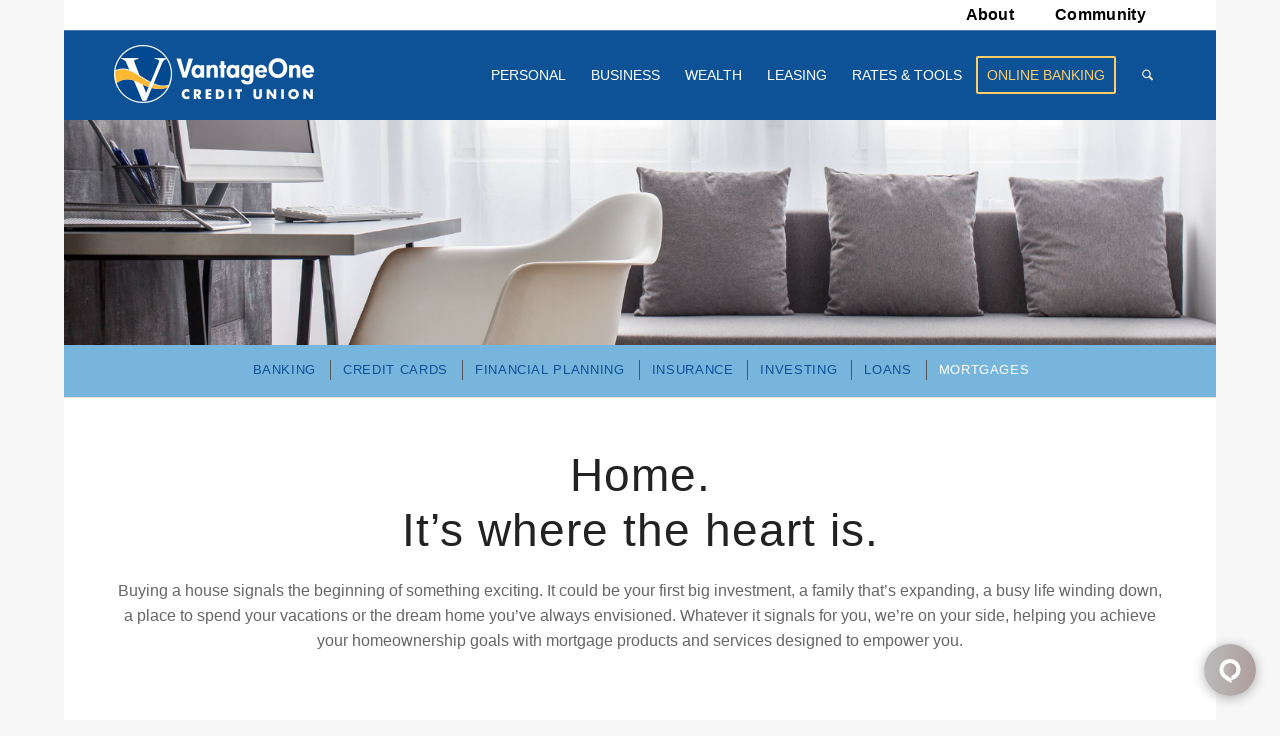

--- FILE ---
content_type: text/html; charset=utf-8
request_url: https://www.google.com/recaptcha/api2/anchor?ar=1&k=6LerFjkgAAAAAHcIAadYO3mRKAwCVpwF4hh6ctuV&co=aHR0cHM6Ly93d3cudmFudGFnZW9uZS5uZXQ6NDQz&hl=en&v=PoyoqOPhxBO7pBk68S4YbpHZ&size=invisible&anchor-ms=20000&execute-ms=30000&cb=kk4c2aauce83
body_size: 48500
content:
<!DOCTYPE HTML><html dir="ltr" lang="en"><head><meta http-equiv="Content-Type" content="text/html; charset=UTF-8">
<meta http-equiv="X-UA-Compatible" content="IE=edge">
<title>reCAPTCHA</title>
<style type="text/css">
/* cyrillic-ext */
@font-face {
  font-family: 'Roboto';
  font-style: normal;
  font-weight: 400;
  font-stretch: 100%;
  src: url(//fonts.gstatic.com/s/roboto/v48/KFO7CnqEu92Fr1ME7kSn66aGLdTylUAMa3GUBHMdazTgWw.woff2) format('woff2');
  unicode-range: U+0460-052F, U+1C80-1C8A, U+20B4, U+2DE0-2DFF, U+A640-A69F, U+FE2E-FE2F;
}
/* cyrillic */
@font-face {
  font-family: 'Roboto';
  font-style: normal;
  font-weight: 400;
  font-stretch: 100%;
  src: url(//fonts.gstatic.com/s/roboto/v48/KFO7CnqEu92Fr1ME7kSn66aGLdTylUAMa3iUBHMdazTgWw.woff2) format('woff2');
  unicode-range: U+0301, U+0400-045F, U+0490-0491, U+04B0-04B1, U+2116;
}
/* greek-ext */
@font-face {
  font-family: 'Roboto';
  font-style: normal;
  font-weight: 400;
  font-stretch: 100%;
  src: url(//fonts.gstatic.com/s/roboto/v48/KFO7CnqEu92Fr1ME7kSn66aGLdTylUAMa3CUBHMdazTgWw.woff2) format('woff2');
  unicode-range: U+1F00-1FFF;
}
/* greek */
@font-face {
  font-family: 'Roboto';
  font-style: normal;
  font-weight: 400;
  font-stretch: 100%;
  src: url(//fonts.gstatic.com/s/roboto/v48/KFO7CnqEu92Fr1ME7kSn66aGLdTylUAMa3-UBHMdazTgWw.woff2) format('woff2');
  unicode-range: U+0370-0377, U+037A-037F, U+0384-038A, U+038C, U+038E-03A1, U+03A3-03FF;
}
/* math */
@font-face {
  font-family: 'Roboto';
  font-style: normal;
  font-weight: 400;
  font-stretch: 100%;
  src: url(//fonts.gstatic.com/s/roboto/v48/KFO7CnqEu92Fr1ME7kSn66aGLdTylUAMawCUBHMdazTgWw.woff2) format('woff2');
  unicode-range: U+0302-0303, U+0305, U+0307-0308, U+0310, U+0312, U+0315, U+031A, U+0326-0327, U+032C, U+032F-0330, U+0332-0333, U+0338, U+033A, U+0346, U+034D, U+0391-03A1, U+03A3-03A9, U+03B1-03C9, U+03D1, U+03D5-03D6, U+03F0-03F1, U+03F4-03F5, U+2016-2017, U+2034-2038, U+203C, U+2040, U+2043, U+2047, U+2050, U+2057, U+205F, U+2070-2071, U+2074-208E, U+2090-209C, U+20D0-20DC, U+20E1, U+20E5-20EF, U+2100-2112, U+2114-2115, U+2117-2121, U+2123-214F, U+2190, U+2192, U+2194-21AE, U+21B0-21E5, U+21F1-21F2, U+21F4-2211, U+2213-2214, U+2216-22FF, U+2308-230B, U+2310, U+2319, U+231C-2321, U+2336-237A, U+237C, U+2395, U+239B-23B7, U+23D0, U+23DC-23E1, U+2474-2475, U+25AF, U+25B3, U+25B7, U+25BD, U+25C1, U+25CA, U+25CC, U+25FB, U+266D-266F, U+27C0-27FF, U+2900-2AFF, U+2B0E-2B11, U+2B30-2B4C, U+2BFE, U+3030, U+FF5B, U+FF5D, U+1D400-1D7FF, U+1EE00-1EEFF;
}
/* symbols */
@font-face {
  font-family: 'Roboto';
  font-style: normal;
  font-weight: 400;
  font-stretch: 100%;
  src: url(//fonts.gstatic.com/s/roboto/v48/KFO7CnqEu92Fr1ME7kSn66aGLdTylUAMaxKUBHMdazTgWw.woff2) format('woff2');
  unicode-range: U+0001-000C, U+000E-001F, U+007F-009F, U+20DD-20E0, U+20E2-20E4, U+2150-218F, U+2190, U+2192, U+2194-2199, U+21AF, U+21E6-21F0, U+21F3, U+2218-2219, U+2299, U+22C4-22C6, U+2300-243F, U+2440-244A, U+2460-24FF, U+25A0-27BF, U+2800-28FF, U+2921-2922, U+2981, U+29BF, U+29EB, U+2B00-2BFF, U+4DC0-4DFF, U+FFF9-FFFB, U+10140-1018E, U+10190-1019C, U+101A0, U+101D0-101FD, U+102E0-102FB, U+10E60-10E7E, U+1D2C0-1D2D3, U+1D2E0-1D37F, U+1F000-1F0FF, U+1F100-1F1AD, U+1F1E6-1F1FF, U+1F30D-1F30F, U+1F315, U+1F31C, U+1F31E, U+1F320-1F32C, U+1F336, U+1F378, U+1F37D, U+1F382, U+1F393-1F39F, U+1F3A7-1F3A8, U+1F3AC-1F3AF, U+1F3C2, U+1F3C4-1F3C6, U+1F3CA-1F3CE, U+1F3D4-1F3E0, U+1F3ED, U+1F3F1-1F3F3, U+1F3F5-1F3F7, U+1F408, U+1F415, U+1F41F, U+1F426, U+1F43F, U+1F441-1F442, U+1F444, U+1F446-1F449, U+1F44C-1F44E, U+1F453, U+1F46A, U+1F47D, U+1F4A3, U+1F4B0, U+1F4B3, U+1F4B9, U+1F4BB, U+1F4BF, U+1F4C8-1F4CB, U+1F4D6, U+1F4DA, U+1F4DF, U+1F4E3-1F4E6, U+1F4EA-1F4ED, U+1F4F7, U+1F4F9-1F4FB, U+1F4FD-1F4FE, U+1F503, U+1F507-1F50B, U+1F50D, U+1F512-1F513, U+1F53E-1F54A, U+1F54F-1F5FA, U+1F610, U+1F650-1F67F, U+1F687, U+1F68D, U+1F691, U+1F694, U+1F698, U+1F6AD, U+1F6B2, U+1F6B9-1F6BA, U+1F6BC, U+1F6C6-1F6CF, U+1F6D3-1F6D7, U+1F6E0-1F6EA, U+1F6F0-1F6F3, U+1F6F7-1F6FC, U+1F700-1F7FF, U+1F800-1F80B, U+1F810-1F847, U+1F850-1F859, U+1F860-1F887, U+1F890-1F8AD, U+1F8B0-1F8BB, U+1F8C0-1F8C1, U+1F900-1F90B, U+1F93B, U+1F946, U+1F984, U+1F996, U+1F9E9, U+1FA00-1FA6F, U+1FA70-1FA7C, U+1FA80-1FA89, U+1FA8F-1FAC6, U+1FACE-1FADC, U+1FADF-1FAE9, U+1FAF0-1FAF8, U+1FB00-1FBFF;
}
/* vietnamese */
@font-face {
  font-family: 'Roboto';
  font-style: normal;
  font-weight: 400;
  font-stretch: 100%;
  src: url(//fonts.gstatic.com/s/roboto/v48/KFO7CnqEu92Fr1ME7kSn66aGLdTylUAMa3OUBHMdazTgWw.woff2) format('woff2');
  unicode-range: U+0102-0103, U+0110-0111, U+0128-0129, U+0168-0169, U+01A0-01A1, U+01AF-01B0, U+0300-0301, U+0303-0304, U+0308-0309, U+0323, U+0329, U+1EA0-1EF9, U+20AB;
}
/* latin-ext */
@font-face {
  font-family: 'Roboto';
  font-style: normal;
  font-weight: 400;
  font-stretch: 100%;
  src: url(//fonts.gstatic.com/s/roboto/v48/KFO7CnqEu92Fr1ME7kSn66aGLdTylUAMa3KUBHMdazTgWw.woff2) format('woff2');
  unicode-range: U+0100-02BA, U+02BD-02C5, U+02C7-02CC, U+02CE-02D7, U+02DD-02FF, U+0304, U+0308, U+0329, U+1D00-1DBF, U+1E00-1E9F, U+1EF2-1EFF, U+2020, U+20A0-20AB, U+20AD-20C0, U+2113, U+2C60-2C7F, U+A720-A7FF;
}
/* latin */
@font-face {
  font-family: 'Roboto';
  font-style: normal;
  font-weight: 400;
  font-stretch: 100%;
  src: url(//fonts.gstatic.com/s/roboto/v48/KFO7CnqEu92Fr1ME7kSn66aGLdTylUAMa3yUBHMdazQ.woff2) format('woff2');
  unicode-range: U+0000-00FF, U+0131, U+0152-0153, U+02BB-02BC, U+02C6, U+02DA, U+02DC, U+0304, U+0308, U+0329, U+2000-206F, U+20AC, U+2122, U+2191, U+2193, U+2212, U+2215, U+FEFF, U+FFFD;
}
/* cyrillic-ext */
@font-face {
  font-family: 'Roboto';
  font-style: normal;
  font-weight: 500;
  font-stretch: 100%;
  src: url(//fonts.gstatic.com/s/roboto/v48/KFO7CnqEu92Fr1ME7kSn66aGLdTylUAMa3GUBHMdazTgWw.woff2) format('woff2');
  unicode-range: U+0460-052F, U+1C80-1C8A, U+20B4, U+2DE0-2DFF, U+A640-A69F, U+FE2E-FE2F;
}
/* cyrillic */
@font-face {
  font-family: 'Roboto';
  font-style: normal;
  font-weight: 500;
  font-stretch: 100%;
  src: url(//fonts.gstatic.com/s/roboto/v48/KFO7CnqEu92Fr1ME7kSn66aGLdTylUAMa3iUBHMdazTgWw.woff2) format('woff2');
  unicode-range: U+0301, U+0400-045F, U+0490-0491, U+04B0-04B1, U+2116;
}
/* greek-ext */
@font-face {
  font-family: 'Roboto';
  font-style: normal;
  font-weight: 500;
  font-stretch: 100%;
  src: url(//fonts.gstatic.com/s/roboto/v48/KFO7CnqEu92Fr1ME7kSn66aGLdTylUAMa3CUBHMdazTgWw.woff2) format('woff2');
  unicode-range: U+1F00-1FFF;
}
/* greek */
@font-face {
  font-family: 'Roboto';
  font-style: normal;
  font-weight: 500;
  font-stretch: 100%;
  src: url(//fonts.gstatic.com/s/roboto/v48/KFO7CnqEu92Fr1ME7kSn66aGLdTylUAMa3-UBHMdazTgWw.woff2) format('woff2');
  unicode-range: U+0370-0377, U+037A-037F, U+0384-038A, U+038C, U+038E-03A1, U+03A3-03FF;
}
/* math */
@font-face {
  font-family: 'Roboto';
  font-style: normal;
  font-weight: 500;
  font-stretch: 100%;
  src: url(//fonts.gstatic.com/s/roboto/v48/KFO7CnqEu92Fr1ME7kSn66aGLdTylUAMawCUBHMdazTgWw.woff2) format('woff2');
  unicode-range: U+0302-0303, U+0305, U+0307-0308, U+0310, U+0312, U+0315, U+031A, U+0326-0327, U+032C, U+032F-0330, U+0332-0333, U+0338, U+033A, U+0346, U+034D, U+0391-03A1, U+03A3-03A9, U+03B1-03C9, U+03D1, U+03D5-03D6, U+03F0-03F1, U+03F4-03F5, U+2016-2017, U+2034-2038, U+203C, U+2040, U+2043, U+2047, U+2050, U+2057, U+205F, U+2070-2071, U+2074-208E, U+2090-209C, U+20D0-20DC, U+20E1, U+20E5-20EF, U+2100-2112, U+2114-2115, U+2117-2121, U+2123-214F, U+2190, U+2192, U+2194-21AE, U+21B0-21E5, U+21F1-21F2, U+21F4-2211, U+2213-2214, U+2216-22FF, U+2308-230B, U+2310, U+2319, U+231C-2321, U+2336-237A, U+237C, U+2395, U+239B-23B7, U+23D0, U+23DC-23E1, U+2474-2475, U+25AF, U+25B3, U+25B7, U+25BD, U+25C1, U+25CA, U+25CC, U+25FB, U+266D-266F, U+27C0-27FF, U+2900-2AFF, U+2B0E-2B11, U+2B30-2B4C, U+2BFE, U+3030, U+FF5B, U+FF5D, U+1D400-1D7FF, U+1EE00-1EEFF;
}
/* symbols */
@font-face {
  font-family: 'Roboto';
  font-style: normal;
  font-weight: 500;
  font-stretch: 100%;
  src: url(//fonts.gstatic.com/s/roboto/v48/KFO7CnqEu92Fr1ME7kSn66aGLdTylUAMaxKUBHMdazTgWw.woff2) format('woff2');
  unicode-range: U+0001-000C, U+000E-001F, U+007F-009F, U+20DD-20E0, U+20E2-20E4, U+2150-218F, U+2190, U+2192, U+2194-2199, U+21AF, U+21E6-21F0, U+21F3, U+2218-2219, U+2299, U+22C4-22C6, U+2300-243F, U+2440-244A, U+2460-24FF, U+25A0-27BF, U+2800-28FF, U+2921-2922, U+2981, U+29BF, U+29EB, U+2B00-2BFF, U+4DC0-4DFF, U+FFF9-FFFB, U+10140-1018E, U+10190-1019C, U+101A0, U+101D0-101FD, U+102E0-102FB, U+10E60-10E7E, U+1D2C0-1D2D3, U+1D2E0-1D37F, U+1F000-1F0FF, U+1F100-1F1AD, U+1F1E6-1F1FF, U+1F30D-1F30F, U+1F315, U+1F31C, U+1F31E, U+1F320-1F32C, U+1F336, U+1F378, U+1F37D, U+1F382, U+1F393-1F39F, U+1F3A7-1F3A8, U+1F3AC-1F3AF, U+1F3C2, U+1F3C4-1F3C6, U+1F3CA-1F3CE, U+1F3D4-1F3E0, U+1F3ED, U+1F3F1-1F3F3, U+1F3F5-1F3F7, U+1F408, U+1F415, U+1F41F, U+1F426, U+1F43F, U+1F441-1F442, U+1F444, U+1F446-1F449, U+1F44C-1F44E, U+1F453, U+1F46A, U+1F47D, U+1F4A3, U+1F4B0, U+1F4B3, U+1F4B9, U+1F4BB, U+1F4BF, U+1F4C8-1F4CB, U+1F4D6, U+1F4DA, U+1F4DF, U+1F4E3-1F4E6, U+1F4EA-1F4ED, U+1F4F7, U+1F4F9-1F4FB, U+1F4FD-1F4FE, U+1F503, U+1F507-1F50B, U+1F50D, U+1F512-1F513, U+1F53E-1F54A, U+1F54F-1F5FA, U+1F610, U+1F650-1F67F, U+1F687, U+1F68D, U+1F691, U+1F694, U+1F698, U+1F6AD, U+1F6B2, U+1F6B9-1F6BA, U+1F6BC, U+1F6C6-1F6CF, U+1F6D3-1F6D7, U+1F6E0-1F6EA, U+1F6F0-1F6F3, U+1F6F7-1F6FC, U+1F700-1F7FF, U+1F800-1F80B, U+1F810-1F847, U+1F850-1F859, U+1F860-1F887, U+1F890-1F8AD, U+1F8B0-1F8BB, U+1F8C0-1F8C1, U+1F900-1F90B, U+1F93B, U+1F946, U+1F984, U+1F996, U+1F9E9, U+1FA00-1FA6F, U+1FA70-1FA7C, U+1FA80-1FA89, U+1FA8F-1FAC6, U+1FACE-1FADC, U+1FADF-1FAE9, U+1FAF0-1FAF8, U+1FB00-1FBFF;
}
/* vietnamese */
@font-face {
  font-family: 'Roboto';
  font-style: normal;
  font-weight: 500;
  font-stretch: 100%;
  src: url(//fonts.gstatic.com/s/roboto/v48/KFO7CnqEu92Fr1ME7kSn66aGLdTylUAMa3OUBHMdazTgWw.woff2) format('woff2');
  unicode-range: U+0102-0103, U+0110-0111, U+0128-0129, U+0168-0169, U+01A0-01A1, U+01AF-01B0, U+0300-0301, U+0303-0304, U+0308-0309, U+0323, U+0329, U+1EA0-1EF9, U+20AB;
}
/* latin-ext */
@font-face {
  font-family: 'Roboto';
  font-style: normal;
  font-weight: 500;
  font-stretch: 100%;
  src: url(//fonts.gstatic.com/s/roboto/v48/KFO7CnqEu92Fr1ME7kSn66aGLdTylUAMa3KUBHMdazTgWw.woff2) format('woff2');
  unicode-range: U+0100-02BA, U+02BD-02C5, U+02C7-02CC, U+02CE-02D7, U+02DD-02FF, U+0304, U+0308, U+0329, U+1D00-1DBF, U+1E00-1E9F, U+1EF2-1EFF, U+2020, U+20A0-20AB, U+20AD-20C0, U+2113, U+2C60-2C7F, U+A720-A7FF;
}
/* latin */
@font-face {
  font-family: 'Roboto';
  font-style: normal;
  font-weight: 500;
  font-stretch: 100%;
  src: url(//fonts.gstatic.com/s/roboto/v48/KFO7CnqEu92Fr1ME7kSn66aGLdTylUAMa3yUBHMdazQ.woff2) format('woff2');
  unicode-range: U+0000-00FF, U+0131, U+0152-0153, U+02BB-02BC, U+02C6, U+02DA, U+02DC, U+0304, U+0308, U+0329, U+2000-206F, U+20AC, U+2122, U+2191, U+2193, U+2212, U+2215, U+FEFF, U+FFFD;
}
/* cyrillic-ext */
@font-face {
  font-family: 'Roboto';
  font-style: normal;
  font-weight: 900;
  font-stretch: 100%;
  src: url(//fonts.gstatic.com/s/roboto/v48/KFO7CnqEu92Fr1ME7kSn66aGLdTylUAMa3GUBHMdazTgWw.woff2) format('woff2');
  unicode-range: U+0460-052F, U+1C80-1C8A, U+20B4, U+2DE0-2DFF, U+A640-A69F, U+FE2E-FE2F;
}
/* cyrillic */
@font-face {
  font-family: 'Roboto';
  font-style: normal;
  font-weight: 900;
  font-stretch: 100%;
  src: url(//fonts.gstatic.com/s/roboto/v48/KFO7CnqEu92Fr1ME7kSn66aGLdTylUAMa3iUBHMdazTgWw.woff2) format('woff2');
  unicode-range: U+0301, U+0400-045F, U+0490-0491, U+04B0-04B1, U+2116;
}
/* greek-ext */
@font-face {
  font-family: 'Roboto';
  font-style: normal;
  font-weight: 900;
  font-stretch: 100%;
  src: url(//fonts.gstatic.com/s/roboto/v48/KFO7CnqEu92Fr1ME7kSn66aGLdTylUAMa3CUBHMdazTgWw.woff2) format('woff2');
  unicode-range: U+1F00-1FFF;
}
/* greek */
@font-face {
  font-family: 'Roboto';
  font-style: normal;
  font-weight: 900;
  font-stretch: 100%;
  src: url(//fonts.gstatic.com/s/roboto/v48/KFO7CnqEu92Fr1ME7kSn66aGLdTylUAMa3-UBHMdazTgWw.woff2) format('woff2');
  unicode-range: U+0370-0377, U+037A-037F, U+0384-038A, U+038C, U+038E-03A1, U+03A3-03FF;
}
/* math */
@font-face {
  font-family: 'Roboto';
  font-style: normal;
  font-weight: 900;
  font-stretch: 100%;
  src: url(//fonts.gstatic.com/s/roboto/v48/KFO7CnqEu92Fr1ME7kSn66aGLdTylUAMawCUBHMdazTgWw.woff2) format('woff2');
  unicode-range: U+0302-0303, U+0305, U+0307-0308, U+0310, U+0312, U+0315, U+031A, U+0326-0327, U+032C, U+032F-0330, U+0332-0333, U+0338, U+033A, U+0346, U+034D, U+0391-03A1, U+03A3-03A9, U+03B1-03C9, U+03D1, U+03D5-03D6, U+03F0-03F1, U+03F4-03F5, U+2016-2017, U+2034-2038, U+203C, U+2040, U+2043, U+2047, U+2050, U+2057, U+205F, U+2070-2071, U+2074-208E, U+2090-209C, U+20D0-20DC, U+20E1, U+20E5-20EF, U+2100-2112, U+2114-2115, U+2117-2121, U+2123-214F, U+2190, U+2192, U+2194-21AE, U+21B0-21E5, U+21F1-21F2, U+21F4-2211, U+2213-2214, U+2216-22FF, U+2308-230B, U+2310, U+2319, U+231C-2321, U+2336-237A, U+237C, U+2395, U+239B-23B7, U+23D0, U+23DC-23E1, U+2474-2475, U+25AF, U+25B3, U+25B7, U+25BD, U+25C1, U+25CA, U+25CC, U+25FB, U+266D-266F, U+27C0-27FF, U+2900-2AFF, U+2B0E-2B11, U+2B30-2B4C, U+2BFE, U+3030, U+FF5B, U+FF5D, U+1D400-1D7FF, U+1EE00-1EEFF;
}
/* symbols */
@font-face {
  font-family: 'Roboto';
  font-style: normal;
  font-weight: 900;
  font-stretch: 100%;
  src: url(//fonts.gstatic.com/s/roboto/v48/KFO7CnqEu92Fr1ME7kSn66aGLdTylUAMaxKUBHMdazTgWw.woff2) format('woff2');
  unicode-range: U+0001-000C, U+000E-001F, U+007F-009F, U+20DD-20E0, U+20E2-20E4, U+2150-218F, U+2190, U+2192, U+2194-2199, U+21AF, U+21E6-21F0, U+21F3, U+2218-2219, U+2299, U+22C4-22C6, U+2300-243F, U+2440-244A, U+2460-24FF, U+25A0-27BF, U+2800-28FF, U+2921-2922, U+2981, U+29BF, U+29EB, U+2B00-2BFF, U+4DC0-4DFF, U+FFF9-FFFB, U+10140-1018E, U+10190-1019C, U+101A0, U+101D0-101FD, U+102E0-102FB, U+10E60-10E7E, U+1D2C0-1D2D3, U+1D2E0-1D37F, U+1F000-1F0FF, U+1F100-1F1AD, U+1F1E6-1F1FF, U+1F30D-1F30F, U+1F315, U+1F31C, U+1F31E, U+1F320-1F32C, U+1F336, U+1F378, U+1F37D, U+1F382, U+1F393-1F39F, U+1F3A7-1F3A8, U+1F3AC-1F3AF, U+1F3C2, U+1F3C4-1F3C6, U+1F3CA-1F3CE, U+1F3D4-1F3E0, U+1F3ED, U+1F3F1-1F3F3, U+1F3F5-1F3F7, U+1F408, U+1F415, U+1F41F, U+1F426, U+1F43F, U+1F441-1F442, U+1F444, U+1F446-1F449, U+1F44C-1F44E, U+1F453, U+1F46A, U+1F47D, U+1F4A3, U+1F4B0, U+1F4B3, U+1F4B9, U+1F4BB, U+1F4BF, U+1F4C8-1F4CB, U+1F4D6, U+1F4DA, U+1F4DF, U+1F4E3-1F4E6, U+1F4EA-1F4ED, U+1F4F7, U+1F4F9-1F4FB, U+1F4FD-1F4FE, U+1F503, U+1F507-1F50B, U+1F50D, U+1F512-1F513, U+1F53E-1F54A, U+1F54F-1F5FA, U+1F610, U+1F650-1F67F, U+1F687, U+1F68D, U+1F691, U+1F694, U+1F698, U+1F6AD, U+1F6B2, U+1F6B9-1F6BA, U+1F6BC, U+1F6C6-1F6CF, U+1F6D3-1F6D7, U+1F6E0-1F6EA, U+1F6F0-1F6F3, U+1F6F7-1F6FC, U+1F700-1F7FF, U+1F800-1F80B, U+1F810-1F847, U+1F850-1F859, U+1F860-1F887, U+1F890-1F8AD, U+1F8B0-1F8BB, U+1F8C0-1F8C1, U+1F900-1F90B, U+1F93B, U+1F946, U+1F984, U+1F996, U+1F9E9, U+1FA00-1FA6F, U+1FA70-1FA7C, U+1FA80-1FA89, U+1FA8F-1FAC6, U+1FACE-1FADC, U+1FADF-1FAE9, U+1FAF0-1FAF8, U+1FB00-1FBFF;
}
/* vietnamese */
@font-face {
  font-family: 'Roboto';
  font-style: normal;
  font-weight: 900;
  font-stretch: 100%;
  src: url(//fonts.gstatic.com/s/roboto/v48/KFO7CnqEu92Fr1ME7kSn66aGLdTylUAMa3OUBHMdazTgWw.woff2) format('woff2');
  unicode-range: U+0102-0103, U+0110-0111, U+0128-0129, U+0168-0169, U+01A0-01A1, U+01AF-01B0, U+0300-0301, U+0303-0304, U+0308-0309, U+0323, U+0329, U+1EA0-1EF9, U+20AB;
}
/* latin-ext */
@font-face {
  font-family: 'Roboto';
  font-style: normal;
  font-weight: 900;
  font-stretch: 100%;
  src: url(//fonts.gstatic.com/s/roboto/v48/KFO7CnqEu92Fr1ME7kSn66aGLdTylUAMa3KUBHMdazTgWw.woff2) format('woff2');
  unicode-range: U+0100-02BA, U+02BD-02C5, U+02C7-02CC, U+02CE-02D7, U+02DD-02FF, U+0304, U+0308, U+0329, U+1D00-1DBF, U+1E00-1E9F, U+1EF2-1EFF, U+2020, U+20A0-20AB, U+20AD-20C0, U+2113, U+2C60-2C7F, U+A720-A7FF;
}
/* latin */
@font-face {
  font-family: 'Roboto';
  font-style: normal;
  font-weight: 900;
  font-stretch: 100%;
  src: url(//fonts.gstatic.com/s/roboto/v48/KFO7CnqEu92Fr1ME7kSn66aGLdTylUAMa3yUBHMdazQ.woff2) format('woff2');
  unicode-range: U+0000-00FF, U+0131, U+0152-0153, U+02BB-02BC, U+02C6, U+02DA, U+02DC, U+0304, U+0308, U+0329, U+2000-206F, U+20AC, U+2122, U+2191, U+2193, U+2212, U+2215, U+FEFF, U+FFFD;
}

</style>
<link rel="stylesheet" type="text/css" href="https://www.gstatic.com/recaptcha/releases/PoyoqOPhxBO7pBk68S4YbpHZ/styles__ltr.css">
<script nonce="e3ATeIh44IhT4K0FMAFN4g" type="text/javascript">window['__recaptcha_api'] = 'https://www.google.com/recaptcha/api2/';</script>
<script type="text/javascript" src="https://www.gstatic.com/recaptcha/releases/PoyoqOPhxBO7pBk68S4YbpHZ/recaptcha__en.js" nonce="e3ATeIh44IhT4K0FMAFN4g">
      
    </script></head>
<body><div id="rc-anchor-alert" class="rc-anchor-alert"></div>
<input type="hidden" id="recaptcha-token" value="[base64]">
<script type="text/javascript" nonce="e3ATeIh44IhT4K0FMAFN4g">
      recaptcha.anchor.Main.init("[\x22ainput\x22,[\x22bgdata\x22,\x22\x22,\[base64]/[base64]/[base64]/bmV3IHJbeF0oY1swXSk6RT09Mj9uZXcgclt4XShjWzBdLGNbMV0pOkU9PTM/bmV3IHJbeF0oY1swXSxjWzFdLGNbMl0pOkU9PTQ/[base64]/[base64]/[base64]/[base64]/[base64]/[base64]/[base64]/[base64]\x22,\[base64]\\u003d\x22,\x22w6UoKcO5SjNCRMO5wrtTWsKpw4/[base64]/DgMOHwp7CtcORSAg3w7rCjsOhw4XDthgPNDZUw4/DjcOxGm/DpF3DlMOoRV7CmcODbMK4wrXDp8Ofw73CtsKJwo1Zw409wqdRw7jDpl3Cmn7DsnrDlMKtw4PDhyNrwrZNTcKXOsKcJcOewoPCl8KYXcKgwqF6H250FMKtL8OCw4s/wqZPRsKRwqALfitCw55KcsK0wrkDw6HDtU9DYgPDtcORwoXCo8OyJgrCmsOmwqg1wqErw4ZOJ8O2SUNCKsOwa8KwC8OSLQrCvmQVw5PDkWcPw5BjwpQUw6DCtG8MLcO3wqnDjkg0w6/CuFzCncKPBm3Dl8OBHVhxR3MRDMKDwqnDtXPCqsOSw43DsljDvcOyRBTDiRBCwoFbw65lwqfCqsKMwogGMMKVSS3CnC/CqhrCogDDiWU1w5/DmcKyKjIew489fMO9woMQY8O5f0xnQMOOLcOFSMOLwo7CnGzCm0YuB8O/EQjCqsK9wrLDv2VWwrR9HsOyLcOfw7HDsDRsw4HDk3BGw6DCkcKWwrDDrcOAwqPCnVzDrDhHw5/CmA/Co8KACEYBw5nDpMKVPnbCj8Ktw4UWM37DvnTCtsKFwrLCmzQhwrPCujjCnsOxw54zwo4Hw7/DqzkeFsKdw4zDj2goP8OfZcKkNw7DisKXcizCgcKsw5crwokEFwHCisOEwr0/R8OYwoo/a8OwW8OwPMOOIzZSw7QhwoFKw73Ds3vDuS/[base64]/DnnRqXcOIb8OwwqzCkxjCp8Ked8Oiwq3DrgsoJVfCsgvDisKuwpt5w7/CqcOEwrLDlQrChsK8w6bCnDwSwonChibDtsKPJicxNhDDgMOOc3nDhsK7wo8Yw7/Cjmghw7xJw4rCjCTCrcO+w4zCgsOpM8KXHcObc8O9J8Kjw6lvFcOvw5rDk0RkUsO5LsKFasOcHMOTLy7CiMKBwpsFcBbClRDChcOTw57Ckyc0wpVnwrHDsi7Ct1BgwpbDisK8w5HDmGVWw7tbJMKlb8OFwpBHZMOMBHM3w6PCtyrDrMKowqIWA8O/Kw8rwosVwqA7DmPDiBQow6QPw7wYw7zCiUvCiklYw4nDiA8PCXTDki1VwrnCoGPDjEHDi8KHZG4ow6TCjTDDvAjDgsKcwq3DkcKgw75GwrFnNg/Dh0hlw53CjMKJPMKqwq/CqMKKw6c4N8OwKMKSwrZow64NbjQ3aRbDiMKZw7/DhyXDlUzDumjDkHU+dFwCTy/CssK6TWwsw7TCrMKMwrtjA8ODw7BUDATCs0cKw7XDgcOOw7LDjE0Bbz/DinQ/wpkTNMOkwr3CkTLDjMO4wrMFwrY0w4Bww7Zfw6TCocOYw7/CmcKfK8Ksw5YSw7nCniJad8O+AMKTw4zCtMKjwoDDvMKmZ8KBwqzChCdXw6BcwptIYSnCq0LDgTZjfgMpw5ZeG8OmPcKzwqp5DMKMEsOGWhwPw5rDsMKBw4XDrBLDvR3Dtm5Zw4h+wrhRwrzCoQ95woHCth8/IcK1w61sw5HCgcODw4AuwqZ8I8KwcBbDn3NXYsOZKjV4w5/[base64]/SsKJAlLCkwDDvXI9wogCNls3LsKKwrtiLHMuTVDCoCfCgsKOBMKwR0jClxYqw79Kw47CnWdww7A7TyLCqMK6woBnw73CjMOEbXYMwqDDlMKow4heNsOIw7x2w47DhsO5wpIew7Z/[base64]/wpXDpDIAdsKIHcOrUls/w7fDl8O9OUXDs8OYw6VnfHPDv8Ovw7MPXcKKVCfDuV9NwrR6wr7DtsO4XsKswqrCjsKrw6LCnlx3wpPCssKYEGvDnsKWw74hIcKFDmgYHMKJTcOUw43DtXYkI8OGc8Otw5jCmhjDncOvfcOPJATClcK+fMKnw6c3Zww/[base64]/CsHbCtsKswrxQwr7Cl8OhwpwHw5zDisOIw7bDg8Kqe8O0J2/[base64]/WMOSN1HCu3IEBMK2SBvDusOQVB/CosKAw6rDnMKVGsOEwqrCl3/CmcOIw5XDrznDqmrCsMOaMcKJw4xiQFFTw5cLVjwJw7fDhcKTw4PDtsK/wp7Dh8Kkwq96SMOCw63ChMOVw7ATTQzCnFIxCnsZw6Uqw4xlwq7Cr0rDkXwdNiTDgMOed3XDlS3Dp8KeMR/DkcK2w63CvcO3OANjASZyO8K1w7QnLCbCrHB5w6LDn2h2w4sWwpvDtMOKIsO5w4/DlsKgAmrDm8OgCcKMwpl3wqjDlcOXT2fDnmUfw4fDlBUMYcK/[base64]/[base64]/w4LDmVzCikLDpcOWw6kVGVrCrRU1w6TCiFvDqcOzUMKCf8KIej/Cm8ObDFzDr2sfUsKYeMOiw6Ufw4FCAytfwr86w7Q/Y8KsCsKBwqshCMO/w6fCvMKiZytGw713w4PCvi09w77CocKoCQvDocOFw5tlDMKuCcK5w5zClsOYBMKVFhJ5wptrAsKWRcOpw5LDvR8+wp4pRitBwoTDo8KBJ8Kjwp0dw4PDtsO9wpnCoCBdN8KoWcOxPy/DgVjCscOGwrPDosK8w6/DicOnA3ZjwrR9FxduW8K4JCbCmsOweMKuT8Kdw6XCq2zCmlgCwpp2w6ZjwqPDu0UfD8O2woTDo1Vaw5xAA8KowpjCpcOhw4B7O8KUGFlCwovDqcOEXcKMVMKqZ8Krwp8XwrvDlF4Mw510EjBuw4/Du8Obwq3CtE15W8O0w6LCrsK9TcOpM8OiWxwbwrpNw5TCrMKVw4zDmsOUCsOrwqVpwo8iaMOfwpLCqFdhYMKDLsOSwoI9AG7DhQ7DhXnClRPDqMK/w4ojw4zDqcOfwq5MNATDvBTDlSQww58hLDjCtWjCucOmw5VQIgUKw4XCt8O0w5/CkMKtOB8qw7wswpBZCh9XYsKHVSvCosOmwqzDpMKawqfCkcOowprClWjCoMOkCXHCkDIZRXlPw6XClsOCKsKLW8KcPzHDhsK0w703W8K+HG1abcKWcsOkRSLDnX7DsMOQworDmcKscsObwobDqcKNw7PDmEQww7wEwqQXMmsOUC9rwpbDiXbCsXzCpDDCvxPDjU/CrzPDu8OAwoEHa1vCjkxCBsO9w4UCwozDtMK5wp0+w6QlJcOpF8K3wpJxKsKewoLCucKXw7FLw45uwrMewpdBBsOTw4BWDC3CqwQWw7DDql/[base64]/DjcKow5VOBMK2G8KDZcKYdGbDgsOBcwpXaRIGw5B+wrzDmsO8wqEfw47CiEcaw5/[base64]/[base64]/CgMKqO8KmdsKRwpjDgTzDggApam4/w4/DqsOCFBbCvsKpL0DCr8KuTB/DnTHDn3/DhxPCvcKgw6MBw6rClQRRcHzDhsORfcKvwql3e0LDmsK+KmQEwqMbeiUwTh8Sw5zCvcOiwrtYwofCnMOwM8OuKsKbAxXDv8KxOMODO8Orw7JPVmHChcOjA8OLAMKHwqxDGGphwqnDnE8jM8OwwojDjsKYwoxTwrbCuzQ/[base64]/U8OOOMORUMOhP8Kyw5bCojTDpkLDtsKKeljCgUXCtcKoXcKYwp7DjMO+w4Niw67CjVwKA1LCkcKIw77DsS7DksK+wr8HNcO8IMO3TcKgw5lYw5/CjEnDsEbDrmPDr17CmDDDuMOjw7JFw7vCksOhwqlIwrB6wrYxwpgSw7LDv8KPbxjCsW3CuHvCn8KRSsK6acOGV8OGcMKFG8KUFFtkfF/[base64]/Dt3zCnsKsDyVrw4sQwoMow67DpcK4wogXBcKIw5EpwroewrzCiTXDplXCkMKTw6LDl3fCoMOcwpzChw7ChcKpZ8KHKhzCtTTCl3/DiMOfKlRpwr7Dm8OTw65meAx4wo3DmWXDsMKqZjbCmMOww6rCtMK4wrnCnMKpwp9Jwr7CrmvDhT/ChXzCqcKiHjjDp8KPK8KpRsORBXdUwoHClWHDs1Aqw6zCn8KlwoNNAMO/fAx0X8K6w5s0w6TCvcOXRcOUZhRqwonDjU/DiGQ3LGPDssOFwqFgw5thwrLCgm7ClcOsYMOJwqYHNsO8XsKLw7/[base64]/CjBvDhMOJw6ExwohpwrYie8K+K8OGw755RxUlZBTDlA0bRsO2wqdTwpfCg8OWVcKewqPCt8OnwrXCvsONfMK/wpJYfsOtwqPCgsKzwrXCq8K+wqgwJ8KGYcKWw6vDi8KOw458wpLDh8OzWj8KJjNfw4Z/dXw7w6tGw4oifVnCpMOxw6JywodyVB7Cu8KDECTCk0EfwpTCu8O4QA3Di3k9w7TDucKXw4zDvsKnwr0iwoRbMlovCsKlw4XCoDzDjF1oAHDDhsOEJsO0wojDvcKWwrXCnsK/w4DCszR5wp4DMsKoSsOdw4LCjW4DwoMGTMKrdsOXw5/[base64]/DulDDu0bDmMOZHABGMm50Y8Kdw5HCn0FbHg8Sw4PCv8OjOsO0w54PcMOHEkBXF1HCusOkKCzClB9FdMK9wr3Cv8KjE8KHFMOMLl/Ds8OYwobDgwLDg2BLZsKIwonDksOTw7Zgw5YgwoPDnWrDnmkuIcOMw5jDjsKDajAiK8KSw60OwqLCvlbDvMO6ThdPw6Rnwr0/VMKuX1gxYsOqTMOqw4TCmBxhwqhawr/DmGMawow6w5rDocKsccK2w7LDqTNUw6tLB24lw63DgsOnw6HDkMOBR33DjF7CvsOdTSswbl/DisKTIsOeST5qOwwrGWbDoMOuOHopIgVsw6LDhC7DvcKtw7ZBw6LCmWRmwrU2wqQvRWzDgcK/DsOowofCssKbe8OCSsOuPD9/PQtPUzVxwp7CnHLDlXoJI0vDmMKdJUzDu8K2PzTCqDwKcMKncAfDhsKPwqnDkUMOeMKSbcOIwoIMwqHCqcOCex9kwrnCpsKzwrgjczzCtsKvw4tGw73CgcOMe8OjUjpNwp/CuMOcw4pkwrPCt27DtiQiXsKxwpYfGUclGsKoXcOQworCisKMw4/[base64]/[base64]/CpsOrwpoLeknCm3DDhGTCt0nDrsOaw4F5woDCokR/NsKWZS/DpDVdQAzCuxPCpsOaw6fCsMOnwqbDjjHCmlMuV8OEwpzCqcOvTcK8w59Rwo/DucK1wrlKw5M6wrRJDMOdwqJJaMOzwq4Tw4YzRcO0w5hXw5zCiwhlwrnDqsO1SnbCtiFvNB3ChcOLbcOOw6XCgsOGwpYxX3HDvsOew4PCvMKKQMKQJ3LCjnVsw4Fiw43Ch8KIw5nCpcKJW8Khw5lwwrghwpPChMOZXWhEalZBwqNewocFwq/CicKkw7HDsB3CpEDDvcKKTS/Cu8KUWcOtW8KeZsKSYj/CucOiwrAmwpbCqVlwXQ/DhcKOw7QBeMKxTRLCpjLDp3EywrRmbh9Ow7AWf8OOMlfCmyHCr8OKw5xdwpo6w7rCijPDl8KFwr5GwooLw7N+w6MoGT/[base64]/DjMKPUMKAw6NedEXDrmh9YBnDl8OUw6PCvA/CpFrDn2/DuMKuNwt1DcKKQyQywotdw6XDosOrecKkacKuYAkNwqPCgUlVJMKUw57DgcKPbMKUwo3DgsOtSC4LKsOhQcOFwqnCnSnDvMKnTjLCucOgR3rDo8KecG0rwpIYw7g5wrbCmgjDhMKhw6hoJ8KTGcOLK8KKTMO1ccOBVcK/TcKcwqocwpAaw4UFw4R0dMKPdU/[base64]/CkcKRF3PClXJfw5gywr7DrX3Dv05aw5N6wqV3w58FwpzDvQ0zasKQccOvw6PCq8OEw7V8woHDncOHwo7DslcqwrkLwrrDrgjCgl3DtELCkFLChcODw7fDv8OvGGRbwqB4wqrCnH/DkcKVwpjDkgsEKF7DuMK5e30eDMKJZAcywpzDjhfCqsKtBV7CmsOkJMO3w5PDjsOvw4/DoMKfwrTCjlEYwqQ7OMKjw40Ywpd0wqDCoFbDqMKBYCjCs8OOci/DnsOKdV59McOPb8KPwqnCusOlw5nDsGw3D3/DgcKjwpVkwrjDhGrDvcK2wqnDm8O4wrYqw5LDpcKQAwnCiB8ODRvDjBR3w6xCAH/[base64]/CvMO1wqQWw7DCgwjDgcOGTT7Cmx9NwpHDl8KLw5x0woAZXsK4PCEzOjVtY8OZR8OUwp04CT/CtcOnJ0LClsORw5XDkMKUw6BfSMKMCsOFNsOdVFk0w7UjPxvCjMKvwps9w58kPhVJwoLCpBzDvsKawpl+wql3V8OnPsKhwpZpw7kzwoTDsDzDlcK4F3Fnwr3DrBXCh0/DjHHDt1XCsDPDo8Oiwrd3V8OJF1xjI8Koe8KEARJxNxzCgQPDsMORwp7CnApSw7YUUGMiw642wqpYwoLCvWfCm3lAw5sMYUXCmMK/[base64]/CgsKhwqUMXCDCrsOGAHcSRMKgwr5Iw5dlwqfCvlhewqMvwpLCuFcaUHtBX37ChcOOTsK6egoOw79mMMKVwok7E8KXwrgwwrDDrHcaHMOVP1pNFcOORlHCjW/CucOhMi/DkAYKwrlNdAhDwpTDryHCiA9NM3Rbw6jClQ0bwqh8wq0mw652csOlw6vCqyPCr8OLwpvDo8Kxw61FIcOawoQew74vw59ZfcOBA8O9w6PDgMOuw67DhWfCq8Oww7bDj8KHw4xTUFMRwo3CoUTClcKCfUl/ZsO2bwZ2w6DDoMOUw5jDlBF4w4c4w6RCwrPDisKGJmEBw53Dt8OydcKZw69tPH/[base64]/CocK6w6LCjUlNw7zCqk8mwp7Dsx/[base64]/DvMKODSJjw7PDhMKIw6rClsOrwot8wqbCkMKyw7XDlsONUWgzw6M0W8OPw4nCiz3CvcODwrdjwqNkG8OtEcKzQlbDjsONwrbDhU04TyUjw4MyD8KKw7zCvsKmW2dmwpZVIsObLFbDoMKdwpJSEMO+eFTDgsKPHsKBJEt8asKIFDYpKiUIwqfCr8OzDMOTwq16ZSfCpX/CqcK2SgEFw504GMKkBhrDqMKoDTxPw4TDscK1JUNcHsKZwqUHHCd8J8K+RHfDo3jCjz9aBhvDuCcywp8uwrlnd0ECQwjDl8K4wrcUc8K5All6IsOyJGRnwqJWwrzClTsCf0LCkyvDucKvBMKewqfCknJXd8Oiw5IPQMKLBH/DgEsSPTQLJF/CpcKfw6PDo8OAwr7Cu8OWR8K0AkkHw5TCjm1HwrtsWMKZQ1/[base64]/[base64]/[base64]/Cg8O6w57DtSfCrFUmwqhgwpPDr8KUwpfDu8OUwpbCq1TDvsOPB0BhSQEGw6zDnxXDl8KybsOWKMOgw4DCssONE8Ogw6XCvFDDiMOwd8OpGzPDkEkSwotfwoRja8OwwrrCnzAIwo5dPWFww5/CvjXDkMKbfMOCw7vDrw40SQfDhycWZEDDnAh0w6A+MMOHwrFHNcODwpMbwq4mGMK7AcKLw5bDtcKKwrInLnLCinXDiW5ndQEnw4w6wozCq8KHw5Rja8KWw6/CixnDhR3DmFrCu8KVwp9kw5rDrsOYcMONR8K1wqphwo4sMhnDgMOiwqXDmMKXPznDvMKmwqzCtz8Fw4xBw4Yxw5xfBFtJw4PCm8KQVCR4w55zamRCDsOQc8KxwoVLbmXDk8K/YVjCgDsgJcOGf2LCtcOBWcK6dz1qHF/[base64]/CgETCiyvDgsK2VcOuaMKCZsKVMcODw5VSw5fCo8O1w5nCo8OFw7rDq8OSUXosw6d9L8OVADLDgMK5Y1HDs088ScKKOMKcbcO6w4x7w50Sw59fw7pgN14OVirCtXgywpLDpMKjZA/DlB/CkcOBwpx+w4TDi1bDscO+CMKYJARXAMONUsKOMybDrn/[base64]/CnsK5wq8BOVfDhmTChwIWYCFow4PCtcK9woLCvsKUd8KTwp/Dvk8lDsKOwpxIwqDCuMKWCBDDscKJw5HCiQlYw6/[base64]/CnsKww4DCgTjDnsOrCEl9Z2DCnGJhwohjwr8Pw6nCv1pRKMK9XMO2DMOqwqYHXcO3wpjDvMKrZzrDi8K3w4w2N8KeZmRowqJEH8O+ZhYlVHk3w4cDXSVmbMOPRcOBTcOkwpHDm8Ofw7Y2w4QHKMO0wr1cFU46wrTCi39cAcKqX04Ew6HDnMKYw4Y4w4/DhMKjJcOhw5LDjTrCssONNMOnw7bDjGTClQHCksOEwrYFwpHDuXzDucO8D8KzB2rDt8ONGsKwAsOIw6Qkw6REw7IARkTCr1/ChTDDi8OXD1s1PibCrnMLwrY5ZgrCisKTWygPH8Kzw6hTw5XClHzDuMKbw4hDw5zDlcKtwptjEsKEwpduw7LDssKqckvDjhHDn8O1wr9MBBPCm8OPECLDvsO/bMKtYT1IUMKswq7CqcKrLWnDt8KFwrIIQRjDtMKvdHbCusK3el/DjMKKwo90w4DDhUzDinRcw7U+S8OpwqJZw7lvCsO8cWoudzMUVMOYbkIGa8Oyw6FcSjPDvm/CowcnfDcAw4XCpcK7a8K1wqZhWsKPwoorTTrCvmTCm2BywphjwqLCtzLCo8KVwrrDmR3ChGTCsBM1KsOobsKawpgnZ1vDlcKCF8KMwr/CvBEsw4/DqcOzXXt/[base64]/[base64]/PC9WZ2TDmhHDt8KJMVhPbhpPJkLCiTl2Pn0hw4XCqcKhAcONHBsJwr/Dj0TCgVfClMOKw6rDjDAUUsOCwo0lbsKCeVDCjn/ChMKhwpwgwrrDpFXDucKNXGtcw43DuMOdPMOXCsOlw4HDk2fClzMOWUbCi8ORwpbDhcK5JETDn8OBwq/CiVsDdzTCocK8RsKAIDTDrsO+AsKSLEPCkMOTG8KwYRXDjsKqMMOFw7kLw7JbwqPClMOiAsKiw54ow45fXU7Ct8OBbcKDwrbCv8OTwoJjw4XCkMOgfxgMwp3Dh8OJwqxTw4jDn8Knw643wrXCmlTDkXhqNzlcw6cYwqvCu3bCrDzCuEJEamkMf8OZE8O/wpvDlynDhwPDncOVe1V/KMKHBHI5w64wBE9SwqZmwrrDo8Kgw4PDg8O3aztWw5XChsOFw71HKsO6IFPCn8Kkw40dwqJ8VmbDpMOQGRBiOi/DsCfCtxAQw6Mgw4A6PMOOw5NiYMKWw48QbsKGw5MIAwgDPyBswofCgCc5TF3CqlYLBsKtdiE/KUBbcBB7I8OQw5bCocKmw7hyw70nVcKTE8Otwoh9wpTDhMO9OiIrCSfDg8ONw4VVacO/[base64]/Dr3rDuWlibFXDvMKDMsK3PXdaw5rDqEk6aArCucKewqYwR8OdbhBZH2NPwq5IwpDCucOvw5fDt0M5w5DCjMOfw6fDrRkBfwJjwp3DinRSwoQ/NMKJdcOgfUZrw6TDosKZVhVLSB/Cu8OwGQ3CrMOqWDNkWQAuw5d7CkDDt8KJesKPwr1bwoPDmMObTRTCun1WXTdcCMO/w7nDnFDDrsKSw5sDXhZdwr9TWsKJZcOxwpA+W1ELZsKkwqslB0x9Jz/Dph3Do8ORKMOPw4VYw7lmScOSw7oJJ8OXwqwcFGPDvcK0AcO+w5vDncOSw7DCkzTDt8Osw5p3GcO8VcORYF3CvDTCmcOAGBLCkMKCH8K4Qk3DgMO0ewF1w57DuMK1IMOlYVrCnnzCi8K/wpjDqBpOfSh8wq9ZwpR1w4vCrQXCvsKWwqnDhkcHGT9MwoouJ1QaXHbDg8OwcsKbZENlRGXDv8KRBQTDjcKzLh3Dv8OkL8Kqwqglwp1ZdTvCjsORwqXCusOSwrrDh8K7w7LDh8O8wpnChcKVQ8OEUlPDvXDChMOfTMO5wokfSwMeDzfDmAI/ekHCrjEGw4U/e0p3BMKDwrnDjsOFwrHCuUbDs3rCnlVUR8OXVsKgwoJOHkvCigJHwoJlw57CkThrwpbCrw3DlWAvezHCqw3DgSVmw7QET8KUE8KmDUvCu8OJwrXDmcKgwqXDk8OIJcKzOcOAwp9lw47DjsOcwqQ1wobDgMKvUWXCrR8Rwo/[base64]/DuGfDhCRbw7nCuFbCqMODwr49wqfDsWfCllQ8wrwyw7PCr3c1wqF4w43CtV/DrjBrcD1QTWIqwr3CicOmc8KzcB9SVcOXwrnDicOtw6XCusKAwpQnfnrDhycvwoMAQ8Kcw4LDiUDDm8Okw4JVw5zCp8KSVCfDoMKnw4/Dr002MkjDl8K8wpJ1W3tgacKPw7/CssOlPkcfwonDqsO5w4bCvsKRwoQSJsOlf8Kqw54cw5HDm2xoFB1BG8KhYlPCrsKRXm9zw4vCvMKJw5MAJR3DsXvCq8O6ecOgZS3DjBxIw7pzCSTDvcKJRsKPDB9OfsOET3R1wo1vw7zChMOZEBnDuC0aw5bDqMOHw6BYwr/DiMKFwoXDsXXCohNrw7XDvMOww50jWn8+w4wzw7YXw5/[base64]/wooGwrXDliY9IcOZezocbsOHwofCtThOwqkWH1/DngLCoSDCljLDosOMfsKWwpQHNmNvwoFSw6gmwrdlTnXCocOfQwfDvRVuMcK8w6XCkzhdelHDmBfCgsKCwpsXwokDJz98YcKEwqpKw7t3w4hxbDYqTsOlwptMw6/DgcOJB8O/VWRUc8ObPRVSUjHDvsOTIMOuPsOjR8Khw5/ClsOXwrUlw78jw7fCpWtben1ywoHDmcKMwrVMw54FeVITw7zDs2zDs8OqXGDCgcOIw6/CpwvDr3/[base64]/[base64]/Dojk2LcO5w5FQBUkMwoTDnGTDnCgBE3HCig/CpFdQLcKYOx8/w4wqw7UOwpzCmRrCiTzCu8KYO31gWsKsBDfDkCoWG1M1wpjDmMOHASxJTcKPQMK4w7odw6bDrcOYw6YQZCoVAXFyG8OvdMK9Q8O2LzTDuWHDpWjCmlxWAxMhwoh+ByTDsU8SCMKlwrcKTsKCw4tPwqlEw5/CkcKlwpLCjzTDlWPCsihpw4ZiwqbDv8OMw5TCux8tw7zDsWjClcK1w6h7w4rCi0zCqzxhX1UkHSfCg8O2wrR2woHDuj3Du8KTwoQ5wpDDpMK1K8OEGsKiLGfCrSwswrTCtsOtwrLCmMOTIsOXNjpDwqdiAHLDicOtw6xPw4PDmmzDt2fCicORVcOiw5Eiw6N0R1TCtF/CmBBzcTTCilPDgMOMMRTDm1VWw6/CjcKQw5/CiC86w6htMRLCmQ0Hwo3DlsOzLMKrexkiWmXClCjDqMOvwp/DisK0wpjDnMKMw5BKw6vCksKjeUUvw49Jw7vCiS/[base64]/CnXPDiz7ChcKew5nDpnHDjlhpWk5Qw7VHNMOKG8Obw6ZfwqIdwo/DuMOiwrIjw6nDmmIFw5QbH8KMOTHCkRdew4MBwplXakTDrgJiw7RNU8OAwpYMTsOfwqY8w7BUacKxAyxHBcObNsK2YRgvw7EiNlDDtcOqJsOsw4/[base64]/CvWzCvHtaYAE3w5TCoz8cwp3CvMOXwoXDrG8uwoovLiHCqxVTwr/DjMOMIBnCn8OoR1fCgB7Cq8OHw7vCo8KewqfDscOdXmHChsKsHxMBCMKhwoDDoBYDRWktacKUAMK/MHTCiXzDpMO8fDjDhMKQDsOnYcKuwrI/H8Ozd8KeHRluSMKnw7FbEWjDu8OZDsKbT8O7SG/DvMO8w5vDq8OwPnzDjyFAwpUMw6XDhsObw4pzwo5hw7HCocOSwr0Dw4Apw6s/w4zCjsK4wrPDrT/CicOzMQTCvWjCtjrCuRbCjMOoTcO8OsONw4TClMKFYBDCt8OXw5ghSEvDlcO/[base64]/Cp8Ocwp1BNcKcegrCkcKqwqrDtHZ6YMKvLS/DjkXCu8OoeUA+w4RZPsO1wo/Ctid7FHhWwp3ClinDgsKIw5PCoTrCnsObdTLDpGJpw6ZWw6rCmWzDuMOFwp7CpMKZbl8dIsK7cn8+wpHDl8OJPH4ww4AXw6/Cq8KBOkgzAsOJwqciBcKAPXs0w4LDisOdwoFjUMOoTsKRwqQ8w6wNeMOZw5Y9w4DDnMOSI1HDtMKBw7llwrM/w7PCp8O6BF9GWcO9XcKvNVfDoBrDm8KUwpUGwpNHwpPCgEYObHPCo8KEwrzDp8Kiw4/CrSY/Enpdw4MLw5rDoGYqEyDCtnHDs8KBwpnDkDTDg8OzCTzDj8KQHgrClMOKw68jIMKOw7PCuUzDl8OTGcKiWMOZwqLDoUnCncKMY8OPw5zDqAxdw6BZdMOWwrPDs0ctwrIwwrvCpmbCtywsw6LCr2/DkyYsEsKIEAnCpVFhf8OaIXEjW8KZKMOEFQ/CrT7ClMO4Tx1ww492wocBMcKYw6HCisKDaHHDlMKIw4cDw791woN4RDHCpMO3wroSwpTDqDnDuzbChMOyIcKEaCVucQpWw7bDnwEwwofDnMKKwoTDtBxvchXCo8OSLcKzwpJZcXUBS8KaNMOGACQ+Y3jDocO/RmRjwqpkwqslX8Knw5PDsMO9NcORw4IAasObwqbCv0bDuwt9FVlSNcOUw5QIw5BZZFE2w5fDuFTCnMOaI8OGRxHCu8KUw7Maw6g/[base64]/DnAQAw4rCp8KfPF0hwpTCimdwesK2JlzDg8OfF8OQwpkhwqsEwoIFw6rDtCfCj8Kdw4Uiw7bCocKzw49IVTjCgADCgcOJw5lXw5XChmXCvMOHwrDCkxp3Z8KJwoRzw7oJw5hGY0fDg1R7ajPDqsOUwrzCukFmwr0kw7p1wrLCssOTbsKXeFPCg8O0w6/[base64]/U8OkNcOkwpY7XcOqw7hyPlQmwrbCjsKqK0bDh8Oowr/DpcKseSd3w6p4Dz95GUPDkgVwfn9kwq7ChWIseGx8TcOCwr/[base64]/Ax5Iwpgqw6B7wo0tBnEwwpnCtMKGH8ORw6nChH0JwpoKVCwuw6bClMKAw7Ruw5nDglsjw47DiCRcdsOPasO6w7DCiCtowqzDrHEzJETCghEuw4Y9w4rDjxV/wphqM0vCu8O5wprDvl7DjcOYw7AkbMK7SMKZVQo7wr7DqTHDt8Kufz9uRho7QgjCkxwAYUglw5kbTAc0XcKiwrQJwq7CmsOIw4bDlsKLXgdqw5nDgcOULX1gw4/Du1dKb8K0Did9ZyfCqsOOw7XCmcKCbMO7Lh4qwqJoDz/ChsOlB27CjsOEQ8KoX1LDjcK1JSNcIsOFTTXCusKVNcOMwqDCvDoNw4nCkhgNHcOLBMO+eQglwpLDlRBTwqokOB5vFXhTS8KUYGZnw5MLw7DDslAWWlPCqAHCjcKmYgQJw5Ytwpt9McKyJE58w4bDksKaw6U5w5/[base64]/Wx5xW8OowpzDkzUiw5fDmRnDv0vCkW7ChsOBwoB9w4rCkS7DjA5Ow4YMwoPDiMOgwoRKRkXDisKYW2BsCV0QwrEqEXLCo8O+esOOB39iwqdOwptuFsK5SMOTw5nDq8Kkw4PDsSVmf8OLA3TCtElMDSUlwpRuY09VSsKwFDpPU14TZWNGEiQ+MsOzATV/[base64]/DjMK6AF7CpFwxwrA5w6gnwoXDjA1VYSzDk8KQwpQbw6LCosKNw6NpZWhNwrbCosOFwrHDucKfwo49RsKLw6/DkMKuQ8KnEMOOETtWD8OYw4LCpDEdw7/Dnn03w5Fuw53DrB9sa8KbQMK2XcOJQsO7w7oBTcOyOCzDl8OMMMK6w5spcVvDsMKew4DDuwHDjScKUlcrGX0IwrPDvQTDmRzDr8K5DWfDrQvDk0/CgB/[base64]/ClF/[base64]/[base64]/DtyjCp3bCkUHDscKlwqZQOcK+I8K9w7pVw4bDoBTCtsOIw5jDtMOUJcKbQcOnZzEywrTCkR3CgVXDpwNlw497w4vClMODw5tGFcKbccOWw6PDhsKGcsKowpzCqFnCqHnCj2DChVJRw4JGPcKmw6t6Ukdxw6bDrnpJBx3DniDCt8KzbEB7wo/CgSXDgXRtw45Hwo/CiMOdwqZgJcK4J8K6XcObw6Y0wqHCnxsbK8KtAsKpw5bCu8Krw4vDjMO0b8KIw67CosOOw5HChsKDw6YTwqtNVjgmA8O2w5XCmsOUQUhGPwEewp07RzPCocO6YcODw7rCnMK0w77DmsOdQMOSJyLCpsK/Q8OGGCXCscK6w5lbwqnDgMKKw5vDpyrCo0rDvcKtGBjDrVTDpmtbwrLDocOgw6oNw63Co8OJDMOnw77CjsKHwqpXLsKsw4HCmQnDmEfDqRbDsgXDlsODfMK1wqLDgMO4wo3DgsO/w4PDk0/CjcOJO8KHNBvDjsOOM8KEwpU3GW4JD8O6DcO5UDY+KmHDrMKaw5DCpcOSw5xzwpwGGXfChXXDmxPDr8OzwqrCgEopw5h+UyANw7nDihPCoDgkK1TDqz14wonDkAnCmMKdwqnDoBvCgMO0w593w400wpR4wqbDl8OQw6vCvj1wQyhddzQKwrfDkcO9wpfCqsKowq/DqUHCuzVmcUdRDsKIdiLClHE/w4/Ct8KvE8OtwqIBAcKVwqHCnMKHwqoCw4LDhcK8w5bCrsKlRsK3cT3ChsKdw5bCnRPDjizDusKZwpfDlhxNwoscw7Njwr7Dt8OrVwdFBCPDmcKgOQzCucKyw5TDrDsyw6fDt0jDicO1wpTCp1/CkG03GlsjwonDsEfCiGVDCMOqwoYmRRvDtRgSEsKVw5jDiUhxwpzDrsOHajjCs3PDqMKGbsKuYGDDssOYHTMwXW4CUlFlw5XCqAvCrTJBw5bClDfCjWhHAMK6wojDi1jDkFQFw7XCh8O8NhfCpcOaIcOAP38+bSvDjCVqwoUcwpnDtQPDqygLwrPDnMO0e8KcHcKmw6/ChMKfw5ZsQMOjKsKuZlzCgQXDmm1vFTnCgMONwpkMfnZkwrvDnFwrWwzCgVs5HcKwXAZgw53DlArCkVl6w6pYwol4JR/[base64]/KHnCiMOIRMO4w6cuBMKSw5xwTSTDvsKTXcOCScOxUyrCnEvCrj7DtGnCnMKLHcKgC8OkChvDlT7DphfClMOZw4jCpcKzw55DX8OnwrQaPhHDqX/CoEnCtAfDpVo8X2HDr8O1wpLDk8OMwpvDhD5WeC/CvQJ8DMK1w6DCpMOww5/CmDHDuS4tbhsWDXtKTHfDvxPCtcKXwpLDlcK9V8Oow6vDu8O9JT7DiWDDrS3DmMO0GsKcwozCu8KFwrPDksOgABN1wohuw4vDt01xw6DCk8Opw40rw5l7wpPCu8OcZi/[base64]/w4Mpw5rDv8OBBjIyDAXCv8KYw6/[base64]/Cg2YMFFUXwoB/a8OOaSlecsOywqvCjcOQw6J+OcOTw5LDryoiwpDDv8Oaw6XDu8KLwrxuwrjCvUzDrg/ClcKNwqbDusOEw4vCo8OLwqDCu8KbSU4QAcOLw7hXwq0CZ1rClXjDocKawpLDpMKXMsKAwrjCkMOXGWkwTAkzVcK/[base64]/DuggNwrbDuMObSXvDvjRqXMOBAcOEwqcRUCDDpw1Vw7LCiDwEw4LDlU0lDsKmcMO+Q07ClcOxw77DiyXDtHcPK8K2w5nDk8ORNC/CgMOLCsKCw4seXAHCgFcnwpPDtDc8wpFLw68EwrHCh8Kcwp/Ct0oUwp/Dr2ErI8KTLidnaMOZJUt4wqc8wrYgIxvChl/CrcOMw5JGw7vDvMO2w5F+w4Utw7V/wrvCjMKLS8OmOxB0MADCisKTwo8Bw7zDosKdwotlYCF1AFM2w6cQZsO2w793eMK3TXRDwqzCisK7w4DDpEsmwoMVw5jDlk3DrmY4M8O7w4nCjcKJwpRwbQvDrBHCg8KrwpJxw7kzwrRjw55gwoosfxbCmjJcYBgINsKSQXvDk8OhOErCvTEeO3Rkw5s/wo3CmgEDwqksMSPCqg1FwrDDnCFow6XCikTDnXZbK8Ohw43CpVguwrrDrlJEw5ZcIMKSSsKhXsKrBMKBcsOADk1Jw5Arw43DnAE/Nj4dwrrCq8KuNTRbwrXDvmQawpQWw5vCjw/CvwvDtw7DocOJF8K8w7VYwpwawqwZJMOywrDCu0sEWsOmdjTDhULCkcO0Uz3CsTFFZh1eU8OZBi0pwrUcwqDDonxnw6XDn8K+wpvCghMVVcKEw43Dk8KLwpRxw7I\\u003d\x22],null,[\x22conf\x22,null,\x226LerFjkgAAAAAHcIAadYO3mRKAwCVpwF4hh6ctuV\x22,0,null,null,null,0,[21,125,63,73,95,87,41,43,42,83,102,105,109,121],[1017145,333],0,null,null,null,null,0,null,0,null,700,1,null,0,\[base64]/76lBhnEnQkZnOKMAhk\\u003d\x22,0,0,null,null,1,null,0,1,null,null,null,0],\x22https://www.vantageone.net:443\x22,null,[3,1,1],null,null,null,1,3600,[\x22https://www.google.com/intl/en/policies/privacy/\x22,\x22https://www.google.com/intl/en/policies/terms/\x22],\x22fYxVCPj79ysBbdNs1YMLlxB93RRUr4830i0BRCbHYhI\\u003d\x22,1,0,null,1,1768931593954,0,0,[84,21,224,34,198],null,[13,26],\x22RC-UW5D9gHA_sqjGw\x22,null,null,null,null,null,\x220dAFcWeA44GKVLcaA4NUeRhKoTP6wtnqBAZkXfNrfx1L7S_6gTII6W5E9u5GDahdFnEG6KJzKwpf64VIdSgGHgiBF67XKcHaAwPg\x22,1769014393804]");
    </script></body></html>

--- FILE ---
content_type: text/css
request_url: https://www.vantageone.net/wp-content/themes/enfold-child/style.css?ver=7.1.2
body_size: 5077
content:
/*
Theme Name: VOCU Theme
Description: A <a href='http://codex.wordpress.org/Child_Themes'>Child Theme</a> for the Enfold Wordpress Theme. If you plan to do a lot of file modifications we recommend to use this Theme instead of the original Theme. Updating wil be much easier then.
Version: 5.0
Author: Dustin Grof
Author URI: http://www.dustingrof.com
Template: enfold
*/

/* header.php line 35 enable pinch zoom */
/*==============================
START GENERAL STYLES
============================== */
#wrap_all {
	position: relative !important;
}
.main_color a.small-preview {
    background: transparent;
}
/*Make sure that all fonts are helvetica neue */
body, h1, h2, h3, h4, h5, h6 {
	font-family: "HelveticaNeue-Thin", "Helvetica Neue Thin", "HelveticaNeue-Thin", "Helvetica Neue Thin", "Helvetica Neue", Helvetica, Arial, "Lucida Grande", sans-serif;
	font-weight: 300 !important;
}
h1, h2, h3, h4, h5, h6 {
	text-transform: none !important;
	color: #474646;
}
h1 {
	font-size: 46px;
	line-height: 1.2em;
	margin-bottom: 20px;
}
h2 {
	font-size: 30px;
	line-height: 1;
	margin: 0 0 18px 0;
}
h3 {
	line-height: 1.25em;
	color: #474646;
	font-size: 22px;
}
a {
	color: #0D5296;
	text-decoration: none;
	line-height: inherit;
}
p, ul {
	font-family: inherit;
	font-weight: 300;
	font-size: 1rem;
	line-height: 1.6;
	margin-bottom: 1.25rem;
	text-rendering: optimizeLegibility;
}
ul {
    margin-left: 15px;
}
.avia-slideshow-dots {
    /*bottom: 50px;*/
}
strong, b {
	font-weight: bold;
	line-height: inherit;
}
.avia-slideshow ul.avia-slideshow-inner {
	max-height: 580px !important;
	overflow: hidden;
}
div#wpcf7-f463-o1 p > span, div#wpcf7-f467-o1 p > span {
	display: inline-block;
}
div#wpcf7-f463-o1 p > span.your-message, div#wpcf7-f467-o1 p > span.your-message {
	display: block;
}
textarea.wpcf7-form-control.wpcf7-textarea {
	height: 100px !important;
}
.widget.widget_text {
	background: none;
	border: none;
	padding: 20px 0;
}
#photo_nav_square h4.photo_nav_square_title, h4.photo_nav_square_title {
	color: #FFF;
	background: #5f6062;
	min-height: 45px;
	font-size: 1.4em;
	font-weight: 100;
	padding: 10px;
	line-height: 1.2;
	margin-top: -6px;
	margin-bottom: 0px;
}
#photo_nav_square, #eventslider {
	position: relative;
	-webkit-box-shadow: 0 1px 4px rgba(0, 0, 0, 0.3), 0 0 40px rgba(0, 0, 0, 0.1) inset;
	-moz-box-shadow: 0 1px 4px rgba(0, 0, 0, 0.3), 0 0 40px rgba(0, 0, 0, 0.1) inset;
	box-shadow: 0 1px 4px rgba(0, 0, 0, 0.3), 0 0 40px rgba(0, 0, 0, 0.1) inset;
	overflow: inherit;
}
#photo_nav_square:before, #photo_nav_square:after, #eventslider:before, #eventslider:after {
	content: "";
	position: absolute;
	z-index: -1;
	-webkit-box-shadow: 0 0 20px rgba(0,0,0,0.8);
	-moz-box-shadow: 0 0 20px rgba(0,0,0,0.8);
	box-shadow: 0 0 20px rgba(0,0,0,0.8);
	top: 0;
	bottom: 0;
	left: 10px;
	right: 10px;
	-moz-border-radius: 100px / 10px;
	border-radius: 100px / 10px;
}
#photo_nav_square:after, #eventslider:after {
	right: 10px;
	left: auto;
	-webkit-transform: skew(8deg) rotate(3deg);
	-moz-transform: skew(8deg) rotate(3deg);
	-ms-transform: skew(8deg) rotate(3deg);
	-o-transform: skew(8deg) rotate(3deg);
	transform: skew(8deg) rotate(3deg);
}
#photo_nav_square h4.photo_nav_square_title.avia-color-doctors_red, h4.photo_nav_square_title.doctors_red {
	background: #d61d21;
	color: #FFF;
}
#photo_nav_square h4.photo_nav_square_title.avia-color-doctors_blue, h4.photo_nav_square_title.doctors_blue {
	background: #4d8dd5;
}
.main_color .primary-background, .main_color .primary-background a, div .main_color .button, .main_color #submit, .main_color input[type='submit'], .main_color .small-preview:hover, .main_color .avia-menu-fx, .main_color .avia-menu-fx .avia-arrow, .main_color.iconbox_top .iconbox_icon, .main_color .iconbox_top a.iconbox_icon:hover, .main_color .avia-data-table th.avia-highlight-col, .main_color .avia-color-theme-color, .main_color .avia-color-theme-color:hover, .main_color .image-overlay .image-overlay-inside:before, .main_color .comment-count, .main_color .av_dropcap2, #top #wrap_all .main_color .av-menu-button-colored > a .avia-menu-text, .main_color .av-colored-style .av-countdown-cell-inner, .responsive #top .main_color .av-open-submenu.av-subnav-menu > li > a:hover, #top .main_color .av-open-submenu.av-subnav-menu li > ul a:hover {
	background-color: #0D5196;
	color: #FFF;
	border-color: #FFF;
	border-width: 2px;
	border-style: solid;
}
/*To change the slideshow background*/
.caption_framed .slideshow_caption .avia-caption-content p, .caption_framed .slideshow_caption .avia-caption-title, .avia-caption .avia-caption-content p, .avia-caption .avia-caption-title {
	background: none;
	display: block;
}
/* To add the background colour for captions on the slideshow */
.caption_framed .slideshow_caption .slideshow_align_caption {
	background-color: rgba(13, 82, 150, 0.7);
	border-radius: 12px;
	display: block;
	top: 50%;
	padding: 20px 30px 10px 30px;
}
.avia-featureimage-slider-wrap .slideshow_align_caption {
    background-color: rgba(13, 82, 150, 0.7);
    border-radius: 12px;
	padding: 20px
}
.avia-featureimage-slider-wrap .slideshow_inner_caption {
    height: 50%;
    top: 25%;
}
#top .avia-featureimage-slideshow .avia-caption-content {
    max-width: 800px;
}
/*To change the slideshow heading style */
h2.avia-caption-title {
	font-size: 44px;
	line-height: 44px;
	color: #FFFFFF!important;
	margin: 0 0 12px 0;
	text-shadow: rgba(0, 0, 0, 0.5) 0px 1px 0px;
	text-align: center;
	font-family: "HelveticaNeue-Light", "Helvetica Neue Light", "Helvetica Neue", Helvetica, Arial, "Lucida Grande", sans-serif;
}
.caption_framed .slideshow_caption .avia-caption-content p {
	background: none;
	font-size: 20px;
	line-height: 24px;
	color: #fff!important;
	text-shadow: rgba(0, 0, 0, 0.35) 0px 1px 0px;
	text-align: center;
	font-family: "HelveticaNeue-Light", "Helvetica Neue Light", "Helvetica Neue", Helvetica, Arial, "Lucida Grande", sans-serif;
}
.slideshow_align_caption {
    text-align: center;
}
#top .avia-slideshow-button.avia-color-light {
    background: rgba(255, 179, 0, 1);
    color: #8C4526!important;
    text-transform: uppercase;
    font-weight: bold;
    border: rgba(0, 0, 0, 0.26) solid 1px;
    margin: 10px 0 10px 0;
}
#top .avia-slideshow-button.avia-color-dark {
	background: #0b4781;
	color: #ffffff!important;
	text-transform: uppercase;
	font-size: 14px;
	font-weight: bold;
	padding: 14px 24px;
	border: rgba(0, 0, 0, 0.26) solid 1px;
	border-radius: 8px;
	left: 33%;
	margin: 0 0 10px 0;
}
#top .avia-slideshow-button.avia-color-light:hover {
	background: #ffffff;
}
#top .avia-slideshow-button.avia-color-dark:hover {
	background: #ffffff;
	color: #0b4781 !important;
}
#top .avia-slideshow-button.avia-multi-slideshow-button {
	left: 9%;
	margin: 0 10px 10px 10px;
}
.avia_transform .av_slideshow_full .avia-caption-title {
	margin: 1px;
	padding: 1px;
}
.widget_hwim {
	padding: 0px !important;
	border: 0px !important;
}
/*to move the sub menu up into the slider and make background transparent*/
.av-submenu-container.socket_color.el_after_av_slideshow_full.transparent-submenu {
    /*margin-top: -52px;*/
    background-color: #77B5DD;
	border:none;
}
#top .av-submenu-container {
    border-bottom: none;
    width: 100% !important;
}
/* to stop the slider from going under the menu*/
#top .avia-fullwidth-slider.avia-builder-el-first {
    margin-top: 77px;
}
/*to fix some of the submenu formatting*/
.av-submenu-container.socket_color.el_after_av_slideshow_full.transparent-submenu ul li a {
    background: none;
    color: #0d5196;
    text-transform: uppercase;
    font-size: 13px;
    font-family: "Helvetica Neue", Helvetica, Arial, "Lucida Grande", sans-serif;
    letter-spacing: .65px;
    font-weight: normal;
}
/*to fix some of the submenu formatting*/
.av-submenu-container.socket_color.el_after_av_slideshow_full.transparent-submenu ul li a:hover,
.av-submenu-container.socket_color.el_after_av_slideshow_full.transparent-submenu ul li.current-menu-item a > .avia-menu-text,
.av-submenu-container.socket_color.el_after_av_slideshow_full.transparent-submenu ul li.current-page-ancestor a > .avia-menu-text {
    color: #ffffff;
}
/*to get the colored menu button to be yellow and gold*/
#top #wrap_all .av-submenu-container.socket_color.el_after_av_slideshow_full.transparent-submenu .av-menu-button-colored > a .avia-menu-text {
    background-color: #fdb933;
    border-color: #FFCB66;
    color: #8b5c00;
}
/*to get the sub menu background to be gold*/
.av-submenu-container.socket_color.el_after_av_slideshow_full.transparent-submenu .av-subnav-menu > li ul {
    background-color: #fdb933;
    border-color: #fdb933;
}
/*to make the font color of a submenu gold*/
.av-submenu-container.socket_color.el_after_av_slideshow_full.transparent-submenu .av-subnav-menu > li ul li a {
    color: #8b5c00;
}
/*to make the background color change on hover*/
.av-submenu-container.socket_color.el_after_av_slideshow_full.transparent-submenu .av-subnav-menu > li ul li a:hover {
    background-color: #FFCF6F;
}
/*make read more text bold*/
a.txtReadMore {
    font-weight: bold;
}
a.txtReadMore::after {
    content: " >";
}
.header_color .main_menu ul ul {
    background-color: rgba(13, 82, 150, 0.7);
}
.header_color .main_menu .menu ul li a {background-color: rgba(13, 82, 150, 0.7) !important;     border-color: rgba(13, 82, 150, 0.7) !important; }
span.avia-menu-text {
    text-transform: uppercase;
}
#top #header_meta a:hover {
    background: #e8e8e8;
}
#top #header_meta .menu li {
    padding: 0;
}
#top #header_meta .menu li a {
    padding: 6px 20px;
}
#top #header_meta .menu li a:hover {
    background: #e8e8e8;
}
/*make the bold not colored*/
.main_color strong {
    color: inherit;
}
/*to make the widget title in side bar the blue color and right size*/
.flex_column .widget .widgettitle, .content .widget .widgettitle {
    margin-top: 0.85em;
    font-size: 26px;
    color: #0d5296;
    margin-bottom: 12px;
}
/*fix the widget menu item size and color*/
#top .content .flex_column .widget_nav_menu li a {
    color: #555555;
    font-size: 16px;
}
/*fix the widget menu item size and color on hover*/
#top .content .flex_column .widget_nav_menu li a:hover {
    color: #0d5296;
    font-size: 16px;
}
#top .main_color .avia-color-theme-color {
    color: #ffffff;
    border-color: #0b3074;
    border-width: 1px;
}
#top .av-inner-masonry {
-webkit-box-shadow: 2px 2px 10px 0px rgba(50, 50, 50, 0.5);
-moz-box-shadow:    2px 2px 10px 0px rgba(50, 50, 50, 0.5);
box-shadow:         2px 2px 10px 0px rgba(50, 50, 50, 0.5);
background: rgba(13,81,150,0.5);
}
#top .av-inner-masonry-content {
background: rgba(13,81,150,0.5);
}
ul#avia-menu.av-main-nav .yellow-color {
    color: #FFCB66;
}
.avia-featureimage-slideshow h2.avia-caption-title:after {
    display: none;
}
.av-masonry-container.isotope a:first-of-type {
    display: none;
}
a.avia-button.chat-with-us {
    background-color: #f6bc27;
    border-color: #f6bc27;
    color: #875e00;
    font-size: 16px;
}
#top .av-caption-style-overlay .av-masonry-item-with-image .av-inner-masonry-content {
    background: rgba(13,81,150,0.5);
}
.html_header_top.html_header_sticky #top.single #wrap_all #main {
    padding-top: 80px !important;
}
/*Hide borders of pricing table when the cells are empty... */
ul.pricing-table .empty-table-cell {
    border: transparent;
}
#top .sub_menu li li a {
    line-height: 23px;
    font-size: 14px;
}

/*==============================
END GENERAL STYLES
============================== */

/*==============================
START LIST STYLES
============================== */
/* Change the fonts */
.avia-icon-list .iconlist_title, h3.iconbox_content_title {
	font-size: 26px !important;
	color: #0D5296 !important;
	margin-bottom: 12px !important;
	margin-top: 3px !important;
}
.avia-icon-list h4.iconlist_title a {
	color: #0D5296 !important;
}
/* To remove some spacing */
.avia-icon-list li {
	padding: 0;
}
/* Icon color */
.main_color .avia-icon-list .iconlist_icon, .alternate_color .avia-icon-list .iconlist_icon, article.iconbox.iconbox_left_content a.iconbox_icon {
	background-color: #FDB933;
	border: 1px solid #FFCB66;
	color: #8C4526;
}
article.iconbox.iconbox_left_content a.iconbox_icon:hover {
	color: #fff;
}
span.avia_iconbox_title {
    font-size: 16px;
}
/*==============================
END LIST STYLES
============================== */


/*==============================
START HEADER STYLES
============================== */
/* saving this because it is for the overlaping transparent header 
#top #header_main {
	background-color: rgba(13, 82, 150, 0.7);
	border-color: rgba(0, 0, 0, 0);
	background: url(https://www.vantageone.net/wp-content/uploads/2017/09/transparent-blue-bg.png);
	background-repeat: repeat;
}*/
#top #header_main {
	background-color: #0d5196;
	border-color: rgba(0, 0, 0, 0);
}
#top .av_header_glassy.av_header_transparency #header_main {
	background-color: rgba(13, 82, 150, 0.7);
	border-color: rgba(0, 0, 0, 0);
	background: url(https://www.vantageone.net/wp-content/uploads/2017/09/transparent-blue-bg.png);
	background-repeat: repeat;
}
/*To make the logo be outside the header */
span.logo {
	/*height: 69px;*/
	/*margin-top: 12px;*/
	/*background: none;*/
}
#top .fullsize .template-blog .blog-meta {
    display: none;
}
/* To bump down the header */
.html_header_top.html_header_sticky #header {
	/*top: 20px;*/
}
/*To change the font styles*/
#top .main_menu .av-main-nav > li > a {
	font-size: 18px;
	font-style: normal;
	font-weight: 300;
	text-transform: uppercase;
}
/*To change the current link colour */
.header_color .main_menu ul:first-child > li.current_page_item > a > span {
	color: #FFCB66;
}
/* To hide the menu fx */
span.avia-menu-fx {
	display: none;
}
/*Format the mobile menu */
#advanced_menu_toggle, #advanced_menu_hide {
	background-color: #0D5196 !important;
	color: #FFF !important;
	border-color: #0D5196 !important;
}
/* Format the hover on mobile menu */
.avia_desktop #advanced_menu_toggle:hover, .avia_desktop #advanced_menu_hide:hover {
	color: #DAA520 !important;
}
/*Move mobile menu close button down */
#advanced_menu_hide {
	top: 67px !important;
}
#advanced_menu_toggle {
	top: 60% !important;
}
.caption_right, .caption_right_framed, .caption_left, .caption_left_framed {
	top: 10%;
}
.avia_transform .av_slideshow_full .caption_framed .slideshow_caption .slideshow_align_caption {
	-webkit-transform: translate(0, 0);
	-moz-transform: translate(0, 0);
	transform: translate(0, 0);
	visibility: hidden;
}
.avia_transform .av_slideshow_full .active-slide .caption_framed .slideshow_caption .slideshow_align_caption {
	visibility: visible;
	-webkit-animation: caption-left 1s 1 cubic-bezier(0.985, 0.005, 0.265, 1);
	-moz-animation: caption-left 1s 1 cubic-bezier(0.985, 0.005, 0.265, 1);
	animation: caption-left 1s 1 cubic-bezier(0.985, 0.005, 0.265, 1);
}
#mobile-advanced, #mobile-advanced a, #mobile-advanced .mega_menu_title {
	font-size: 20px;
}
/*===========================
END HEADER STYLES
============================== */


/*==============================
Start Footer Styles
============================== */
#footer .widgettitle {
	font-size: 18px;
	margin: 12px 0 6px;
	color: #FFF;
	font-weight: bold !important;
	text-transform: uppercase !important;
}
#footer a, #footer, #footer p, #footer h3 a, .footer_color .price {
	color: #85AED6 !important;
}
#footer .flex_column.av_one_fourth.first.el_before_av_one_fourth {
    width: 16%;
}
#footer .container div.flex_column:nth-child(2) {
    width: 30%;
}
#footer .container div.flex_column:nth-child(3) {
    width: 16%;
}
#footer .container div.flex_column:nth-child(4) {
    width: 16%;
}
/*==============================
END Footer Styles
============================== */

.show_on_mobile {
	display: none;
}
.hide_on_mobile {
	display: inherit;
}
/*medium+ screen sizes*/
@media (min-width:992px) {
    .desktop-only {
        display:block !important;
    }
}
 
/*small screen sizes*/
@media (max-width: 991px) {
    .mobile-only {
        display:block !important;
    }
 
    .desktop-only {
        display:none !important;
    }
}

/* Desktop Styles
================================================== */
/* Note: Add new css to the media query below that you want to only effect the desktop view of your site */

@media only screen and (max-width: 1339px) {
#top .main_menu .av-main-nav > li > a {
    font-size: 14px;
}
#top #header_main > .container .main_menu .av-main-nav > li > a {
    line-height: 60px;
}
}

@media only screen and (max-width: 1199px) {
/*Ensure the width of the container doesnt get too small */
.container, .navbar-static-top .container, .navbar-fixed-top .container, .navbar-fixed-bottom .container {
	width: inherit !important;
}
h2.avia-caption-title {
	font-size: 30px;
	line-height: 34px;
}
.caption_framed .slideshow_caption .avia-caption-content p {
	font-size: 16px;
	line-height: 20px;
}
input.wpcf7-date {
	width: 67px;
}
}

@media only screen and (max-width: 1139px) {
/*Ensure the width of the container doesnt get too small */
.container, .navbar-static-top .container, .navbar-fixed-top .container, .navbar-fixed-bottom .container {
	width: inherit !important;
}
/*THIS IS CODE FOR THE YELLOW BOX STYLE LIST */
/*Hide the icon on the list box */
a.iconlist_icon.avia-font-entypo-fontello, .iconlist_icon.avia-font-entypo-fontello {
	display: none;
}
/*Change the iconlist to match VantageOne */
.avia-icon-list li {
	list-style: none;
	margin: 20px 0;
	padding: 10px 20px;
	border: #FFCB66 solid 1px;
	word-break: break-word;
	background-color: #FFB300;
	border-radius: 12px;
}
/*Change the iconlist to match VantageOne */
.avia-icon-list li:first-child {
	margin-top: 0;
}
/*font colour for icon list box title */
.avia-icon-list h4.iconlist_title a, .avia-icon-list h4.iconlist_title {
	color: #ffffff !important;
	font-family: "Helvetica Neue", Helvetica, Arial, "Lucida Grande", sans-serif;
}
/*Format the header in the icon list box */
.avia-icon-list .iconlist_title {
	font-size: 30px;
	font-family: "HelveticaNeue-Thin", "Helvetica Neue Thin", "HelveticaNeue-Thin", "Helvetica Neue Thin", "Helvetica Neue", Helvetica, Arial, "Lucida Grande", sans-serif;
	line-height: 1;
	margin: 0 0 5px 0;
	text-align: center;
}
/*Format the hover on header in the icon list box */
.avia-icon-list .iconlist_title:hover {
	color: #0D5296;
}
/* Format the list content */
.avia-icon-list .iconlist_content {
	font-family: HelveticaNeue-Thin, 'Helvetica Neue Thin', 'Helvetica Neue', Helvetica, Arial, 'Lucida Grande', sans-serif;
	font-size: 16px;
	font-style: normal;
	font-weight: 300;
	text-align: center;
}
/*Remove dashed line from icon list box */
.avia-icon-list .iconlist-timeline {
	display: none;
}
/*Remove widget header on small screens */
div#text-3 > h3 {
	display: none;
}
.iconlist_content p {
	margin-bottom: 0;
}
h2.avia-caption-title {
	font-size: 20px;
	line-height: 24px;
}
.caption_framed .slideshow_caption .avia-caption-content p {
	font-size: 14px;
	line-height: 16px;
}
.html_header_transparency #top .avia-builder-el-0 .slideshow_inner_caption {
	padding-top: 35px;
}
input.wpcf7-date {
	width: 258px;
}
#top .main_menu .av-main-nav > li > a {
    font-size: 13px;
    padding:0 8px;
}
#top #header_main > .container .main_menu .av-main-nav > li > a {
    line-height: 60px;
}
.avia-featureimage-slider-wrap .slideshow_inner_caption {
    height: initial;
    top: initial;
}
}

@media only screen and (max-width: 1029px) {
#mobile-advanced li > a:before, .html_header_mobile_behavior #mobile-advanced span > a:before, #mobile-advanced .mega_menu_title:before {
    top: 24px;
}
/*Ensure the width of the container doesnt get too small */
.container, .navbar-static-top .container, .navbar-fixed-top .container, .navbar-fixed-bottom .container {
	width: inherit !important;
}
/*THIS IS CODE FOR THE YELLOW BOX STYLE LIST */
/*Hide the icon on the list box */
a.iconlist_icon.avia-font-entypo-fontello, .iconlist_icon.avia-font-entypo-fontello {
	display: none;
}
/*Change the iconlist to match VantageOne */
.avia-icon-list li {
	list-style: none;
	margin: 20px 0;
	padding: 10px 20px;
	border: #FFCB66 solid 1px;
	word-break: break-word;
	background-color: #FFB300;
	border-radius: 12px;
}
/*Change the iconlist to match VantageOne */
.avia-icon-list li:first-child {
	margin-top: 0;
}
/*font colour for icon list box title */
.avia-icon-list h4.iconlist_title a, .avia-icon-list h4.iconlist_title {
	color: #ffffff !important;
}
/*Format the header in the icon list box */
.avia-icon-list .iconlist_title {
	font-size: 30px;
	font-family: "HelveticaNeue-Thin", "Helvetica Neue Thin", "HelveticaNeue-Thin", "Helvetica Neue Thin", "Helvetica Neue", Helvetica, Arial, "Lucida Grande", sans-serif;
	line-height: 1;
	margin: 0 0 5px 0;
	text-align: center;
}
/*Format the hover on header in the icon list box */
.avia-icon-list .iconlist_title:hover {
	color: #0D5296;
}
/* Format the list content */
.avia-icon-list .iconlist_content {
	font-family: HelveticaNeue-Thin, 'Helvetica Neue Thin', 'Helvetica Neue', Helvetica, Arial, 'Lucida Grande', sans-serif;
	font-size: 16px;
	font-style: normal;
	font-weight: 300;
	text-align: center;
}
/*Remove dashed line from icon list box */
.avia-icon-list .iconlist-timeline {
	display: none;
}
/*Remove widget header on small screens */
div#text-3 > h3 {
	display: none;
}

.iconlist_content p {
	margin-bottom: 0;
}

#top .no_margin.av_one_half {
	width: 100% !important;
	clear: both;
	display: table;
}
h2.avia-caption-title {
	font-size: 20px;
	line-height: 24px;
}
.caption_framed .slideshow_caption .avia-caption-content p {
	font-size: 14px;
	line-height: 16px;
}
.html_header_transparency #top .avia-builder-el-0 .slideshow_inner_caption {
	padding-top: 35px;
}
input.wpcf7-date {
	width: 230px;
}
}

@media only screen and (max-width: 989px) {
/* to fix the slider from going under the menu*/
#top .avia-fullwidth-slider.avia-builder-el-first {
    margin-top: 0px;
}
/*Ensure the width of the container doesnt get too small */
.container, .navbar-static-top .container, .navbar-fixed-top .container, .navbar-fixed-bottom .container {
	width: inherit !important;
}
/*THIS IS CODE FOR THE YELLOW BOX STYLE LIST */
/*Hide the icon on the list box */
a.iconlist_icon.avia-font-entypo-fontello, .iconlist_icon.avia-font-entypo-fontello {
	display: none;
}
/*Change the iconlist to match VantageOne */
.avia-icon-list li {
	list-style: none;
	margin: 20px 0;
	padding: 10px 20px;
	border: #FFCB66 solid 1px;
	word-break: break-word;
	background-color: #FFB300;
	border-radius: 12px;
}
/*Change the iconlist to match VantageOne */
.avia-icon-list li:first-child {
	margin-top: 0;
}
/*font colour for icon list box title */
.avia-icon-list h4.iconlist_title a, .avia-icon-list h4.iconlist_title {
	color: #ffffff !important;
}
/*Format the header in the icon list box */
.avia-icon-list .iconlist_title {
	font-size: 30px;
	font-family: "HelveticaNeue-Thin", "Helvetica Neue Thin", "HelveticaNeue-Thin", "Helvetica Neue Thin", "Helvetica Neue", Helvetica, Arial, "Lucida Grande", sans-serif;
	line-height: 1;
	margin: 0 0 5px 0;
	text-align: center;
}
/*Format the hover on header in the icon list box */
.avia-icon-list .iconlist_title:hover {
	color: #0D5296;
}
/* Format the list content */
.avia-icon-list .iconlist_content {
	font-family: HelveticaNeue-Thin, 'Helvetica Neue Thin', 'Helvetica Neue', Helvetica, Arial, 'Lucida Grande', sans-serif;
	font-size: 16px;
	font-style: normal;
	font-weight: 300;
	text-align: center;
}
/*Remove dashed line from icon list box */
.avia-icon-list .iconlist-timeline {
	display: none;
}
/*Remove widget header on small screens */
div#text-3 > h3 {
	display: none;
}
.iconlist_content p {
	margin-bottom: 0;
}

#top .no_margin.av_one_half {
	width: 100% !important;
	clear: both;
	display: table;
}
h2.avia-caption-title {
	font-size: 26px;
	line-height: 26px;
}
.caption_framed .slideshow_caption .avia-caption-content p {
	font-size: 16px;
	line-height: 20px;
}
#advanced_menu_toggle {
	top: 52% !important;
}
h2.avia-caption-title {
	font-size: 20px;
	line-height: 24px;
}
#top .avia-featureimage-slideshow .avia-caption-content p {
    font-size: 14px;
}
.caption_framed .slideshow_caption .avia-caption-content p {
	font-size: 14px;
	line-height: 16px;
}
.html_header_transparency #top .avia-builder-el-0 .slideshow_inner_caption {
	padding-top: 15px;
}

}

@media only screen and (max-width: 889px) {
/*Ensure the width of the container doesnt get too small */
.container, .navbar-static-top .container, .navbar-fixed-top .container, .navbar-fixed-bottom .container {
	width: inherit !important;
}
.av-submenu-container.socket_color.el_after_av_slideshow_full.transparent-submenu {
    margin-top: 0;
}
/*THIS IS CODE FOR THE YELLOW BOX STYLE LIST */
/*Hide the icon on the list box */
a.iconlist_icon.avia-font-entypo-fontello, .iconlist_icon.avia-font-entypo-fontello {
	display: none;
}
/*Change the iconlist to match VantageOne */
.avia-icon-list li {
	list-style: none;
	margin: 20px 0;
	padding: 10px 20px;
	border: #FFCB66 solid 1px;
	word-break: break-word;
	background-color: #FFB300;
	border-radius: 12px;
}
/*Change the iconlist to match VantageOne */
.avia-icon-list li:first-child {
	margin-top: 0;
}
/*font colour for icon list box title */
.avia-icon-list h4.iconlist_title a, .avia-icon-list h4.iconlist_title {
	color: #ffffff !important;
}
/*Format the header in the icon list box */
.avia-icon-list .iconlist_title {
	font-size: 30px;
	font-family: "HelveticaNeue-Thin", "Helvetica Neue Thin", "HelveticaNeue-Thin", "Helvetica Neue Thin", "Helvetica Neue", Helvetica, Arial, "Lucida Grande", sans-serif;
	line-height: 1;
	margin: 0 0 5px 0;
	text-align: center;
}
/*Format the hover on header in the icon list box */
.avia-icon-list .iconlist_title:hover {
	color: #0D5296;
}
/* Format the list content */
.avia-icon-list .iconlist_content {
	font-family: HelveticaNeue-Thin, 'Helvetica Neue Thin', 'Helvetica Neue', Helvetica, Arial, 'Lucida Grande', sans-serif;
	font-size: 16px;
	font-style: normal;
	font-weight: 300;
	text-align: center;
}
/*Remove dashed line from icon list box */
.avia-icon-list .iconlist-timeline {
	display: none;
}
/*Remove widget header on small screens */
div#text-3 > h3 {
	display: none;
}
.iconlist_content p {
	margin-bottom: 0;
}
#top .no_margin.av_one_half {
	width: 100% !important;
	clear: both;
	display: table;
}
#advanced_menu_toggle {
	top: 52% !important;
}
#top .avia-featureimage-slideshow .avia-caption-content p {
	display:none;
}
.avia-featureimage-slideshow h2.avia-caption-title:after {
    display: none;
}
#top .avia-slideshow-button.avia-color-light {
	margin-top:20px;
}
.avia-featureimage-slider-wrap .slideshow_inner_caption {
    height: 50%;
    top: 25%;
}
}

@media only screen and (max-width: 767px) {
/*Ensure the width of the container doesnt get too small */
.container, .navbar-static-top .container, .navbar-fixed-top .container, .navbar-fixed-bottom .container {
	width: inherit !important;
}
#footer .widget {
    margin: 0px 0;
}
.slideshow_align_caption {
    text-align: center !important;
}
#top .av-subnav-menu > li {
    display: inline-block !important;
}
.html_header_transparency #top .avia-builder-el-0 .slideshow_caption {
    padding-top: 0px;
}
/*THIS IS CODE FOR THE YELLOW BOX STYLE LIST */
/*Hide the icon on the list box */
a.iconlist_icon.avia-font-entypo-fontello, .iconlist_icon.avia-font-entypo-fontello {
	display: none;
}
/*Change the iconlist to match VantageOne */
.avia-icon-list li {
	list-style: none;
	margin: 20px 0;
	padding: 10px 20px;
	border: #FFCB66 solid 1px;
	word-break: break-word;
	background-color: #FFB300;
	border-radius: 12px;
}
/*Change the iconlist to match VantageOne */
.avia-icon-list li:first-child {
	margin-top: 0;
}
/*font colour for icon list box title */
.avia-icon-list h4.iconlist_title a, .avia-icon-list h4.iconlist_title {
	color: #ffffff !important;
}
/*Format the header in the icon list box */
.avia-icon-list .iconlist_title {
	font-size: 30px;
	font-family: "HelveticaNeue-Thin", "Helvetica Neue Thin", "HelveticaNeue-Thin", "Helvetica Neue Thin", "Helvetica Neue", Helvetica, Arial, "Lucida Grande", sans-serif;
	line-height: 1;
	margin: 0 0 5px 0;
	text-align: center;
}
/*Format the hover on header in the icon list box */
.avia-icon-list .iconlist_title:hover {
	color: #0D5296;
}
/* Format the list content */
.avia-icon-list .iconlist_content {
	font-family: HelveticaNeue-Thin, 'Helvetica Neue Thin', 'Helvetica Neue', Helvetica, Arial, 'Lucida Grande', sans-serif;
	font-size: 16px;
	font-style: normal;
	font-weight: 300;
	text-align: center;
}
/*Remove dashed line from icon list box */
.avia-icon-list .iconlist-timeline {
	display: none;
}
/*Remove widget header on small screens */
div#text-3 > h3 {
	display: none;
}
.iconlist_content p {
	margin-bottom: 0;
}

#top .no_margin.av_one_half {
	width: 100% !important;
	clear: both;
	display: table;
}
.html_header_top.html_header_sticky #header {
	top: 30px;
}
.html_header_top.html_header_sticky #top #wrap_all #main {
	margin-top: 30px;
}
.html_stretched #wrap_all {
	background-color: #ffffff;
}
.show_on_mobile {
	display: block !important;
}
.hide_on_mobile {
	display: none !important;
}
.mfp-content {
	height: 90%;
}
.mfp-iframe-scaler {
	height: 100%;
}
button.mfp-arrow {
	display: none;
}
}

/*
Mobile Styles
================================================== */
/* Note: Add new css to the media query below that you want to only effect the Mobile and Tablet Portrait view */

@media only screen and (max-width: 479px) {
/*Ensure the width of the container doesnt get too small */
.container, .navbar-static-top .container, .navbar-fixed-top .container, .navbar-fixed-bottom .container {
width: inherit !important;
}
.caption_framed .slideshow_caption .slideshow_align_caption {
    background-color: rgba(13, 82, 150, 0.7);
    border-radius: 12px;
    display: block;
    padding: 10px 10px 0px 10px;
}
/*THIS IS CODE FOR THE YELLOW BOX STYLE LIST */
/*Hide the icon on the list box */
a.iconlist_icon.avia-font-entypo-fontello, .iconlist_icon.avia-font-entypo-fontello {
display: none;
}
/*Change the iconlist to match VantageOne */
.avia-icon-list li {
list-style: none;
margin: 20px 0;
padding: 10px 20px;
border: #FFCB66 solid 1px;
word-break: break-word;
background-color: #FFB300;
border-radius: 12px;
}
/*Change the iconlist to match VantageOne */
.avia-icon-list li:first-child {
margin-top:0;
}
/*font colour for icon list box title */
.avia-icon-list h4.iconlist_title a, .avia-icon-list h4.iconlist_title {
 color: #ffffff !important;
}

/*Format the header in the icon list box */
.avia-icon-list .iconlist_title {
font-size: 30px;
font-family: "HelveticaNeue-Thin", "Helvetica Neue Thin", "HelveticaNeue-Thin", "Helvetica Neue Thin", "Helvetica Neue", Helvetica, Arial, "Lucida Grande", sans-serif;
line-height: 1;
margin: 0 0 5px 0;
text-align: center;
}
/*Format the hover on header in the icon list box */
.avia-icon-list .iconlist_title:hover {
color:#0D5296;
}
/* Format the list content */
.avia-icon-list .iconlist_content {
font-family: HelveticaNeue-Thin, 'Helvetica Neue Thin', 'Helvetica Neue', Helvetica, Arial, 'Lucida Grande', sans-serif;
font-size: 16px;
font-style: normal;
font-weight: 300;
text-align: center;
}
/*Remove dashed line from icon list box */
.avia-icon-list .iconlist-timeline {
display: none;
}
/*Remove widget header on small screens */
div#text-3 > h3 {
display: none;
}
.iconlist_content p {
margin-bottom: 0;
}
#top .no_margin.av_one_half {
width: 100% !important;
clear: both;
display: table;
}
.avia-caption-content {
    display: none;
}
.responsive #top .slideshow_caption h2 {
    padding-bottom: 10px;
}
.html_header_top.html_header_sticky #header {
 top: 20px;
}
.html_header_top.html_header_sticky #top #wrap_all #main {
 margin-top: 20px;
}
.html_stretched #wrap_all {
 background-color: #ffffff;
}
.mfp-content {
 height: 90%;
}
.mfp-iframe-scaler {
 height: 100%;
}
button.mfp-arrow {
 display: none;
}

}



/*
Print Styles to be added to print.css after each update of parent theme
================================================== */
@media print {
#header, .widget.widget_text, #mapTab, .tab-content {
	display: none;
}
.html_header_top.html_header_sticky #top #wrap_all #main {
	padding-top: 0px;
}
nav.main_menu {
    display: none;
}
.search-title .inner .visible-desktop .span6 {
    display: none;
}




}

--- FILE ---
content_type: text/css
request_url: https://www.vantageone.net/wp-content/uploads/dynamic_avia/avia_posts_css/post-90.css?ver=ver-1757140848
body_size: 78
content:
.flex_column.av-6yh4e-89a4749d4e36e04985e8b13e02e44702{
border-radius:0px 0px 0px 0px;
padding:0px 0px 0px 0px;
}

.flex_column.av-5r3be-9462355fd783b09b8fff55ffec899d89{
border-radius:0px 0px 0px 0px;
padding:0px 0px 0px 0px;
}

.flex_column.av-4hu86-17e113c2060fec1290c46e578414b0b9{
border-radius:0px 0px 0px 0px;
padding:0px 0px 0px 0px;
}

.flex_column.av-3hb6i-ee95ff6f3ac545abeca0868b1f0194e9{
border-radius:0px 0px 0px 0px;
padding:0px 0px 0px 0px;
}

.flex_column.av-2dnk2-b89ea346cb6204994ee7efb7659f6330{
border-radius:0px 0px 0px 0px;
padding:0px 0px 0px 0px;
}

.flex_column.av-qst2-788f44d9d6bf78d091bbf45f6a874819{
border-radius:0px 0px 0px 0px;
padding:0px 0px 0px 0px;
}



--- FILE ---
content_type: text/json
request_url: https://chatserver13.comm100.io/visitor.ashx?siteId=10001089
body_size: 696
content:
[{"type":"batchAction","payload":[{"type":"checkBan"},{"type":"newVisitor","payload":{"visitorGuid":"09373d11-ad13-4220-ac98-1797090f075a","sessionId":"9cae3c4c-9e28-4841-b6fe-30e108b3d6b0","ifNewVisitor":true,"ifMigrated":false}},{"type":"pageVisit","payload":{"sessionId":"9cae3c4c-9e28-4841-b6fe-30e108b3d6b0","page":{"title":"Personal: Mortgages - VantageOne Credit Union","url":"https://www.vantageone.net/personal/mortgages/"},"time":1768927994021}},{"type":"getChatButton","payload":{"color":"#00AEEF","adaptiveButtonRightOffset":0,"adaptiveButtonBottomOffset":0,"adaptiveButtonRightOffsetOnMobile":0,"adaptiveButtonBottomOffsetOnMobile":0,"isCustomizedAdaptiveButtonUsed":false,"customizedAdaptiveButtonIcon":"/DBResource/DBImage.ashx?campaignId=aa10c489-5ff1-4087-be49-db289d6f4a8d&imgType=6&ver=224FADC5&siteId=10001089","id":"aa10c489-5ff1-4087-be49-db289d6f4a8d","type":"adaptive","isHideOffline":false,"iframeStyle":{"width":400.0,"height":650.0},"isEmbeddedWindow":true,"lastUpdateTime":"224FADC5english","routeDepartment":"00000001-0000-0000-0000-000000000001","windowStyle":"classic"}},{"type":"checkIfOnline","payload":{"campaignId":"aa10c489-5ff1-4087-be49-db289d6f4a8d","ifOnline":false}},{"type":"restoreChat"},{"type":"checkManualInvitation"},{"type":"checkAutoInvitation","payload":[{"id":"f15635cb-a447-4384-bdda-79d1aa7c6307","delay":7}]},{"type":"getSSORecoverInfo"}]}]

--- FILE ---
content_type: text/json
request_url: https://chatserver13.comm100.io/campaign.ashx?siteId=10001089&campaignId=aa10c489-5ff1-4087-be49-db289d6f4a8d&lastUpdateTime=224FADC5english
body_size: 3556
content:
{"id":"aa10c489-5ff1-4087-be49-db289d6f4a8d","mainColor":"#00AEEF","style":"classic","languages":{"greetingChatWindow":"","embeddedWindowChatEnded":"Chat Ended","preChatSocialMediaOr":"Or","eventLinkText":"here","promptStopVoice":"Are you sure to stop voice chatting?","preChatSocialMediaSignInWith":"Sign in with","audioChatBeingRecorded":"The audio chat is being recorded.","videoChatBeingRecorded":"The video chat is being recorded.","embeddedWindowPopin":"Restore","promptStopChat":"Are you sure you want to stop chatting?","msgNotSeenByAgent":"Not seen yet","writeReply":"Write a reply…","buttonChatbotNotHelpful":"Not Helpful","promptName":"Name:","promptInputLimit":"Message cannot exceed 10000 characters.","buttonKBLeaveMessage":"Leave a message","fieldNoDepartment":"--Choose a department--","buttonSubmit":"Submit","buttonAudioChat":"Audio Chat","embeddedWindowPopup":"Popup","translation":"Translation","buttonChatbotHelpful":"Helpful","promptRequired":"Required","buttonChatAsVisitor":"Not Now","embeddedWindowNewMessages":"You have got {count} new messages.","teamName":"Our Team","buttonChatbotChatWithAgent":"Chat with Human Agent","eventOperatorIsTyping":"Agent is typing...","eventSendTranscript":"The chat transcript has been sent to \"{email}\".","greetingOfflineMessageWindow":"Please leave us a message and we will get back to you shortly.","audioChatWillBeRecorded":"Your audio chat will be recorded.","greetingPreChatWindow":"Welcome to our website. We are excited to chat with you!","downloadTranscript":"Download chat transcript","embeddedWindowChattingWithOperator":"Chatting with {agent}","videoChatCalling":"Video Chat","ratingTitle":"Rating","buttonClose":"Close","original":"Original","buttonSend":"Send","promptServerException":"System Error: {errorCode}.","fieldDepartmentStatusOnline":" (online)","postChatSuccess":"Post chat survey submitted successfully!","buttonSoundOn":"Sound On","promptSendFileCountLimit":"Only {fileCount} files are allowed to be transferred in one chat","typeYourEmailHere":"Type your email here","buttonLoginAsUser":"Sign In","promptAttachmentSize":"(Max attachment size is {fileSize} MB)","buttonCancel":"Cancel","audioVideoChangeWindowType":"If you change the chat window type now, your current audio/video call will be ended right away. Your live chat will continue in the new window where you can also start a new audio/video chat.","buttonContinue":"Continue","buttonSave":"Save","buttonVideoChat":"Video Chat","errorVisitorNotExist":"Oops. You have lost the connection to the chat server. Please close the window and try again.","buttonNo":"No","eventVisitorSetEmail":"The transcript will be sent to \"{email}\" after the chat ends.","recaptchaError":"The Captcha field is required. If it is not loaded, please try again with another browser.","promptEmail":"Send transcript","chatbotName":"Bot","fieldDepartmentStatusOffline":" (offline)","promptIfLogin":"Would you like to sign in first?","typeHereChat":"Type and start","eventRatingSubmitSuccess":"Rating submitted successfully. Thanks for your support.","buttonRating":"Rating","dropdownListDefault":"--Choose an option--","operatorDefaultName":"Agent","promptInvalidEmail":"Email is invalid.","promptPressEnterToSend":"Type a message here","buttonSendFile":"Send File","audioChatCalling":"Audio Chat","ratingCommentTitle":"Type your comment here","buttonKBChatWithAgent":"Chat with Agent","videoChatWillBeRecorded":"Your video chat will be recorded.","buttonYes":"Yes","embeddedWindowMinimize":"Minimize","promptFileSizeExceed":"File size cannot exceed {fileSize} MB.","buttonSending":"Sending","buttonEndChat":"End Chat","embeddedWindowWaitingForChat":"Waiting for Chat","greetingRating":"Please comment on our service performance so that we can serve you better. Thanks for your time!","startChatAgain":"Start chat again","buttonSoundOff":"Sound Off","buttonStartChat":"Start Chatting","buttonTranscript":"Transcript","buttonPrint":"Print","agentWaitsForVisitorToShare":"The agent wants to view your screen…","chatWindowGreetingMessage":"","kbGreetingMessageBeforeOfflineMessage":"Search Knowledge Base","prechatCaptchaLabelText":"Captcha","screenSharing":"Screen Sharing","screenSharingNotice":"Please ensure that you have selected the appropriate screen for sharing and verify that the chosen screen or window does not reveal any confidential or personal data.","viewAgentSharedScreen":"Agent {agent} is sharing the screen...","chatQueueLimitsMessage":"<div>We apologize but we are currently experiencing higher than normal chat volume. Please try again later.</div>","fieldRating":"Rating","fieldRatingComment":"Comments","imageButtonOnlineTextOnMobile":"Chat with us","prechatDisplayTeamName":"Our Team","prechatGreetingMessage":"Welcome to our website. We are excited to chat with you!","titleOfflineMessageWindow":"Comm100 Live Chat - Offline Message Window","agentWaitsForVisitorToAccept":"The agent wants to share screen with you…","eventAgentRecallsMessage":"Agent {agent} has recalled a message.","postChatGreetingMessage":"Please comment on our service performance so that we can serve you better. Thanks for your time!","promptRemoveRestrictedWords":"Please revise your message and remove any restricted or inappropriate words before sending.","titleChatWindow":"Comm100 Live Chat - Chat Window","visitorEndsScreenSharing":"Stop Sharing","visitorLeavesScreenSharing":"Leave","imageButtonOfflineTextOnMobile":"Leave a message","kbGreetingMessageBeforeChatting":"Search Knowledge Base","titlePreChatWindow":"Comm100 Live Chat - Pre-Chat Window","visitorWaitsForAgentToAnswer":"Waiting for agent's response…"},"language":0,"languageCode":"en","isRTL":false,"sounds":{"new-response":"/DBResource/DBSound.ashx?soundName=Notifier_3.mp3&siteId=10001089","video-request":"/DBResource/DBSound.ashx?soundName=Notifier_10.mp3&siteId=10001089","video-end":"/DBResource/DBSound.ashx?soundName=Notifier_11.mp3&siteId=10001089","screensharing-request":"/DBResource/DBSound.ashx?soundName=Notifier_10.mp3&siteId=10001089","screensharing-end":"/DBResource/DBSound.ashx?soundName=Notifier_11.mp3&siteId=10001089"},"prechat":null,"isForgetPrechat":false,"prechatCaptcha":false,"prechatCaptchaLabel":null,"chat":{"showAvatar":true,"texture":"images/background3.png","tools":261},"postchat":null,"offline":[{"id":"8213462f-a06c-eb11-aac4-06a194e41d1f","fieldId":"c2052d82-b2e9-401e-9319-4b159f76734b","type":"name","label":"Name","value":null,"isRequired":true},{"id":"8313462f-a06c-eb11-aac4-06a194e41d1f","fieldId":"b6658ac2-0753-422f-9d72-c9ab94b0ec2c","type":"email","label":"Email","value":null,"isRequired":true},{"id":"8413462f-a06c-eb11-aac4-06a194e41d1f","fieldId":"0f1ecb07-3bc4-4490-b7b4-e187c8097751","type":"phone","label":"Phone","value":null,"isRequired":false},{"id":"8913462f-a06c-eb11-aac4-06a194e41d1f","fieldId":"bbe12767-45a6-48f6-ae3c-fe0f3cbb3463","type":"content","label":"Message","value":null,"isRequired":true}],"formStyles":{"preChatFormStyle":"horizontal","postChatFormStyle":"horizontal","offlineMessageFormStyle":"vertical"},"greetingMessages":{"chatWindowGreetingMessage":"","preChatGreetingMessage":null,"postChatGreetingMessage":null,"offlineMessageGreetingMessage":"Please leave us a message and we will get back to you shortly."},"socialLogin":null,"chatTools":0,"header":{"chatWindowShowAvatar":true,"preChatShowAvatars":true,"offlineMessageShowAvatars":true,"chatWindowShowTitle":false,"chatWindowShowBio":false,"preChatShowTeam":true,"offlineMessageShowTeam":true,"preChatTeamName":"Our Team","offlineMessageTeamName":"Our Team","type":"agent"},"notification":false,"customOffline":null,"shopifyDominList":[],"ifEnableVisitorSeeMsgSentSeen":true,"chatWindowIfCanDownloadChatDetail":true,"ifEnableChatQueueMaxLength":false,"chatQueueMaxLength":1,"chatQueueMaxWaitTime":1,"chatQueueLimitsMessage":"<div>We apologize but we are currently experiencing higher than normal chat volume. Please try again later.</div>","ssoLogin":"none","popupChatWindowTitle":"Comm100 Live Chat - Chat Window","popupPreChatTitle":"Comm100 Live Chat - Pre-Chat Window","popupOfflineMessageTitle":"Comm100 Live Chat - Offline Message Window","ifRemovePoweredBy":false}